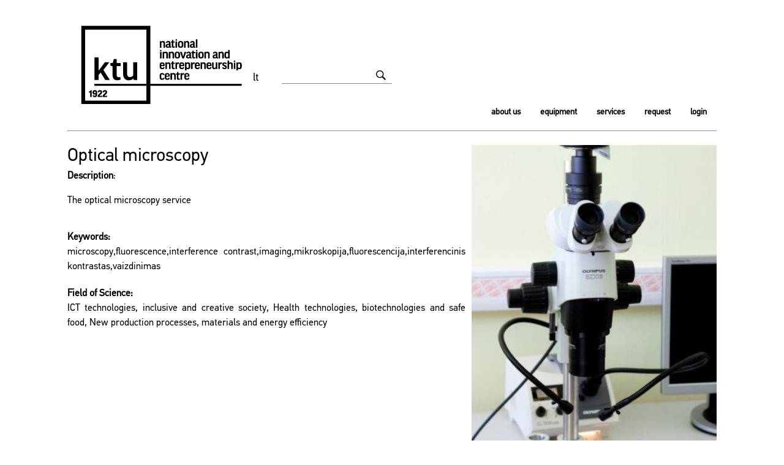

--- FILE ---
content_type: text/html; charset=UTF-8
request_url: https://apcis.ktu.edu/en/site/katalogas?cat_id=115&more=7820&type=2
body_size: 25869
content:
<!DOCTYPE html>
<html xmlns="http://www.w3.org/1999/xhtml" xml:lang="en" lang="en">
<!--     PUBLIC "-//W3C//DTD XHTML 1.0 Transitional//EN" "http://www.w3.org/TR/xhtml1/DTD/xhtml1-transitional.dtd"-->
<head>
     <!-- Google Tag Manager -->
<script>(function(w,d,s,l,i){w[l]=w[l]||[];w[l].push({'gtm.start':
new Date().getTime(),event:'gtm.js'});var f=d.getElementsByTagName(s)[0],
j=d.createElement(s),dl=l!='dataLayer'?'&l='+l:'';j.async=true;j.src=
'https://www.googletagmanager.com/gtm.js?id='+i+dl;f.parentNode.insertBefore(j,f);
})(window,document,'script','dataLayer','GTM-N66XNFC');</script>
<!-- End Google Tag Manager -->
	<meta http-equiv="Content-Type" content="text/html; charset=utf-8" />
	<meta name="language" content="en" />
        <meta http-equiv="Pragma" content="no-cache" />
        <link rel="stylesheet" type="text/css" href="/css/fonts/KTU_font/fonts.css" />
	<link rel="stylesheet" type="text/css" href="/css/main.css" />
	<link rel="stylesheet" type="text/css" href="/css/style.css" />
	<link rel="stylesheet" type="text/css" href="/css/form.css" />
        <script src='https://www.google.com/recaptcha/api.js'></script>
	<!--<link rel="icon" href="favicon.ico" type="image/x-icon" />-->
	<!--<link rel="shortcut icon" href="favicon.ico" type="image/x-icon" />-->
    
	<meta name="keywords" content="microscopy,fluorescence,interference contrast,imaging,mikroskopija,fluorescencija,interferencinis kontrastas,vaizdinimas" />
<meta name="description" content="Optical microscopy" />
<meta name="DC.title" content="Optical microscopy" />
<meta name="copyright" content="Medžiagų mokslo institutas" />
<meta name="title" content="Optical microscopy" />
<link rel="stylesheet" type="text/css" href="/assets/widgets/Katalogas/katalogas.css" />
<link rel="stylesheet" type="text/css" href="/assets/widgets/Krepselis/krepselis.css" />
<link rel="stylesheet" type="text/css" href="/css/search.css" />
<link rel="stylesheet" type="text/css" href="/assets/widgets/VMenu/vmenu.css" />
<link rel="stylesheet" type="text/css" href="/css/popups.css" />
<link rel="stylesheet" type="text/css" href="/css/forms.css" />
<link rel="stylesheet" type="text/css" href="/css/pagalba.css" />
<link rel="stylesheet" type="text/css" href="/assets/3469bf5e/jui/css/base/jquery-ui.css" />
<link rel="stylesheet" type="text/css" href="/css/kalba_select.css" />
<script type="text/javascript" src="/assets/3469bf5e/jquery.min.js"></script>
<script type="text/javascript" src="/assets/3469bf5e/jquery.yiiactiveform.js"></script>
<script type="text/javascript" src="/assets/3469bf5e/jui/js/jquery-ui.min.js"></script>
<script type="text/javascript" src="/assets/widgets/Krepselis/krepselis.js"></script>
<script type="text/javascript" src="https://cdnjs.cloudflare.com/ajax/libs/underscore.js/1.13.6/underscore-min.js"></script>
<script type="text/javascript" src="/js/screen.js"></script>
<script type="text/javascript" src="/js/forms.js"></script>
<script type="text/javascript" src="/js/general.js"></script>
<script type="text/javascript" src="/js/popups.js"></script>
<script type="text/javascript" src="/js/response.js"></script>
<title>APCIS - Katalogas Site</title>
</head>



<body>
<!-- Google Tag Manager (noscript) -->
<noscript><iframe src="https://www.googletagmanager.com/ns.html?id=GTM-N66XNFC"
height="0" width="0" style="display:none;visibility:hidden"></iframe></noscript>
<!-- End Google Tag Manager (noscript) -->
	<div id="page">
		<div id="popups-wrapper"></div>
		<div id="page-wrapper">
			<div id="header">
                                <a href="/"><div id="logo_en"></div></a>
                
<div id="kalba-wrapper">
<!--    <select id="select_kalba">
    //	</select>-->
    
    <a style=" text-decoration: none; font-size: 18px; padding: 3px; color: black;" href="/lt/site/index" >lt</a><input id="select_kalba" type="hidden" value="en"/>    
</div>

<script>
    $(function(){
      $('#select_kalba').bind('change', function () {
          var lang = $(this).val();
          if (lang) { 
              window.location = '/' + lang + '/' + 'site' + '/' + 'index';
          }
          return false;
      });
    });
</script>

<script>
  (function(i,s,o,g,r,a,m){i['GoogleAnalyticsObject']=r;i[r]=i[r]||function(){
  (i[r].q=i[r].q||[]).push(arguments)},i[r].l=1*new Date();a=s.createElement(o),
  m=s.getElementsByTagName(o)[0];a.async=1;a.src=g;m.parentNode.insertBefore(a,m)
  })(window,document,'script','//www.google-analytics.com/analytics.js','ga');

  ga('create', 'UA-63714610-1', 'auto');
  ga('send', 'pageview');

</script>                                
			</div>
                                        
			<div id="menu-top">
				<ul id="yw0">
<li><a href="https://niec.ktu.edu/">About us</a></li>
<li class="active"><a href="/en/site/katalogas">Equipment</a></li>
<li class="active"><a href="/en/site/katalogas?type=2">Services</a></li>
<li><a href="/en/site/request">Request</a></li>
<li><a href="https://apcis.ktu.edu/ssologin">Login</a></li>
</ul>			</div>
			<div class="clear"></div>
			<!--<div class="gray-line-16px"></div>-->
			
			<div class="content-wrapper">
                            <div id="fade"></div>
                            <div id="ajaxSpinnerContainer">
                                <img src="/help/ajax-loader.gif" id="ajaxSpinnerImage" title="working..." />
                            </div>  
				
<div id="content">
	
<div class="search-wrapper" style="margin: auto">
	<div class="search-input-wrapper">
            <img class="search-button" src="/images/search-button.png" aria-hidden="true">
		<input class="search-input" id="smart_search"  type="text" name="keys" value="" onkeyup="if (event.keyCode == 13) { $('.search-button').click(); return false;  }"/>
                <!--<div class="search-button">Search</div>-->

			

<!--        <h3 style="color: red">2016 Spalio 2 d. nuo 12 val. iki 18 val.
            Vyks APCIS serverio atnaujinimo darbai, kurių metu galimi iki 3 val.
            paslaugų teikimo sutrikimai. Atsiprašome už nepatogumus.
        </h3>-->
	</div>
</div>
<hr>

<script>
	$(document).ready(function() {
		$('.search-button').click(function() {
			window.location = '/en/site/search' + '?keys='+encodeURIComponent($('.search-input').val()); 
		});
                $("#smart_search").autocomplete({source: arrayOfOptions});
	});
</script>

<div id="prk-wrap">
	<div id="prk-kat">
		<div class="vmenu-wrapper"  style="width:100px;background-color:#f3f2ee;color:white;" >
    <div class="vmenu-inner-wrapper">
    
<div class="vmenu-item">
	<a href="/en/site/katalogas?cat_id=129&type=2">	<div class="vmenu-icon">
		<img src="/images/category/liquid.png" style="padding:10px;" height="80px" width="80px" />
	</div>
	</a></div>
<div class="vmenu-item">
	<a href="/en/site/katalogas?cat_id=132&type=2">	<div class="vmenu-icon">
		<img src="/images/category/energy.png" style="padding:10px;" height="80px" width="80px" />
	</div>
	</a></div>
<div class="vmenu-item">
	<a href="/en/site/katalogas?cat_id=115&type=2">	<div class="vmenu-icon">
		<img src="/images/category/diagnostics.png" style="padding:10px;" height="80px" width="80px" />
	</div>
	</a></div>        
    </div>    
</div>
	</div>
	
	<div>	
				<div id="prk-content-readmore">
			


<div class="prk-item-wrapper">
	<div class="prk-item-foto-wrapper">
		<div class="prk-foto-container" count="0" current="0">
					<img src="/images/nuotraukos/paslaugos/Pasl_7820.jpg" class="prk-item-foto-more" indx="0" style="display: block;">
					</div>
		</div>

        <div class="prk-item-title">Optical microscopy</div>

			<div class="prk-item-description"> <b>Description</b>:<br> <p>The optical microscopy service</div>
		
			<p class="prk-item-description"><b>Keywords: </b><br>microscopy,fluorescence,interference contrast,imaging,mikroskopija,fluorescencija,interferencinis kontrastas,vaizdinimas</p>
		
	
			<div class="prk-item-description"> <b>Field of Science: </b><br>ICT technologies, inclusive and creative society, Health technologies, biotechnologies and safe food, New production processes, materials and energy efficiency</div>
		
		<div class="clear"</div>
	<div class="prk-sep"></div>
       	        	<div class="prk-iranga-item">
	<div class="prk-iranga-item-title">Optical & fluorescence microscopes - OPTIKA B-600 MET & OPTIKA B-353FL</div>
	<div class="prk-iranga-item-actions">
		
		<a href="/en/site/katalogas?cat_id=115&more=6724" >
					
			<div class="prk-item-action prk-iranga-action-fix">Read more</div>
		</a>
				
	</div>
</div><div class="prk-iranga-item">
	<div class="prk-iranga-item-title">Optical microscope - Nikon Eclipse LV150N</div>
	<div class="prk-iranga-item-actions">
		
		<a href="/en/site/katalogas?cat_id=115&more=9616" >
					
			<div class="prk-item-action prk-iranga-action-fix">Read more</div>
		</a>
				
	</div>
</div>	<div class="prk-sep"></div>
	<div class="wide form">
<form id="public-request-form" action="/en/site/request" method="post">	<div class="form-block-title">Request form</div>
    <div id="public-request-form_es_" class="errorSummary" style="display:none"><p>Please fix the following input errors:</p>
<ul><li>dummy</li></ul></div>	
	<div class="caf-item">
    <div class="caf-item-title"><label for="PublicRequestForm_sFname" class="required">Name <span class="required">*</span></label></div>
    <div class="caf-item-field"><input style="width:250px" name="PublicRequestForm[sFname]" id="PublicRequestForm_sFname" type="text" /></br>
        <div class="errorMessage" id="PublicRequestForm_sFname_em_" style="display:none"></div></div>
    <div class="clear"></div>
</div><div class="caf-item">
    <div class="caf-item-title"><label for="PublicRequestForm_sLname" class="required">Last name <span class="required">*</span></label></div>
    <div class="caf-item-field"><input style="width:250px" name="PublicRequestForm[sLname]" id="PublicRequestForm_sLname" type="text" /></br>
        <div class="errorMessage" id="PublicRequestForm_sLname_em_" style="display:none"></div></div>
    <div class="clear"></div>
</div><div class="caf-item">
    <div class="caf-item-title"><label for="PublicRequestForm_sRepresenting" class="required">Company <span class="required">*</span></label></div>
    <div class="caf-item-field"><input style="width:350px" name="PublicRequestForm[sRepresenting]" id="PublicRequestForm_sRepresenting" type="text" /></br>
        <div class="errorMessage" id="PublicRequestForm_sRepresenting_em_" style="display:none"></div></div>
    <div class="clear"></div>
</div><div class="caf-item">
    <div class="caf-item-title"><label for="PublicRequestForm_sPhone" class="required">Phone <span class="required">*</span></label></div>
    <div class="caf-item-field"><input style="width:200px" type="tel" name="PublicRequestForm[sPhone]" id="PublicRequestForm_sPhone" /></br>
        <div class="errorMessage" id="PublicRequestForm_sPhone_em_" style="display:none"></div></div>
    <div class="clear"></div>
</div><div class="caf-item">
    <div class="caf-item-title"><label for="PublicRequestForm_sEmail" class="required">E-mail <span class="required">*</span></label></div>
    <div class="caf-item-field"><input style="width:200px" type="email" name="PublicRequestForm[sEmail]" id="PublicRequestForm_sEmail" /></br>
        <div class="errorMessage" id="PublicRequestForm_sEmail_em_" style="display:none"></div></div>
    <div class="clear"></div>
</div><div class="caf-item">
    <div class="caf-item-title"><label for="PublicRequestForm_sRequestText" class="required">Request text <span class="required">*</span></label></div>
    <div class="caf-item-field"><textarea style="width:450px" name="PublicRequestForm[sRequestText]" id="PublicRequestForm_sRequestText"></textarea></br>
        <div class="errorMessage" id="PublicRequestForm_sRequestText_em_" style="display:none"></div></div>
    <div class="clear"></div>
</div>		
    <input type="hidden" name="request_url" value="/en/site/katalogas?cat_id=115&more=7820&type=2" />
    <input type="hidden" name="iranga_id" value="7820" />
    <input type="hidden" name="preventionEmpty" value="" />
    <input type="hidden" name="preventionDontChange" value="asd" />
	
    <div class="caf-item" style="padding-left: 310px;">
        <div class="g-recaptcha" data-sitekey="6Lf9TikUAAAAAJb1fxn1xE29P_fUveMgEGl-3qSN"></div>
    </div>
    <div class="caf-item" style="padding-left: 310px;">
        <input style="width:100px; height: 30px; position:relative; top:2px;" type="submit" name="yt0" value="Send" />    </div>
    
</form></div><!-- wide form -->
</div>

<script>
	$(document).ready(function() {
            
//		$('.prk-foto-action').mouseover(function() {
//			$('div', this).css('display', 'block');
//		});
//		$('.prk-foto-action').mouseout(function(){
//			$('div', this).css('display', 'none');
//		});
		$('.prk-foto-action-next').click(function() {
			var parent = $(this).parent();
			var count = parseInt($(parent).attr('count'));
			var current = parseInt($(parent).attr('current'));
			var nextShow = 0; 
			if (current+1 <= count) nextShow = current+1; else nextShow = 0;
			$('img[class="prk-item-foto-more"][indx="'+current+'"]').css('display', 'none');
			$('img[class="prk-item-foto-more"][indx="'+nextShow+'"]').css('display', 'block');
			$(parent).attr('current', nextShow);
		});
		$('.prk-foto-action-prev').click(function() {
			var parent = $(this).parent();
			var count = parseInt($(parent).attr('count'));
			var current = parseInt($(parent).attr('current'));
			var nextShow = 0; 
			if (current-1 >= 0) nextShow = current-1; else nextShow = count;
			$('img[class="prk-item-foto-more"][indx="'+current+'"]').css('display', 'none');
			$('img[class="prk-item-foto-more"][indx="'+nextShow+'"]').css('display', 'block');
			$(parent).attr('current', nextShow);
		});
		
	});
</script>
<script>
    $(document).ready(function() {
            var tipas=2;
//            if(tipas===5){
                $('#prk-kat').hide();
 //           }
            console.log(tipas);
        });
</script>		</div>
			</div>
	<div class="clear"></div>
</div></div><!-- content -->
			</div>
		</div>
    </div>
    
    <script>
    $( "#pagalba-wrapper" ).click(function() {
        popups.open(this, '/en/admin/openpopup', 'help', 'form=edit')
    });
    
    $("#vartotojo-vadovas").click(function(){
        window.open('/help/vartotojo_vadovas.pdf','_blank');
    });
    
    $("#apc-vadovas").click(function(){
        window.open('/help/apc_vadovas.pdf','_blank');
    });
    
    $(document)
          .ajaxStart(function () {
               $("#ajaxSpinnerImage").show();
               $("#fade").show();
          })
          
          .ajaxStop(function () {
               $("#ajaxSpinnerImage").hide();
               $("#fade").hide();
          })
          
        .ajaxError(function () {
                $("#ajaxSpinnerImage").hide();
               $("#fade").hide();
            })
          
        .ajaxComplete(function () {
                $("#ajaxSpinnerImage").hide();
               $("#fade").hide();
            })
         $('a').click(function(){
             $("#ajaxSpinnerImage").show();
             $("#fade").show();
             
             setTimeout(function(){
                $("#ajaxSpinnerImage").hide();
                $("#fade").hide();
             }, 5000);
         })
         
         $('.dbtable-menu-item').click(function (){
             $("#ajaxSpinnerImage").show();
             $("#fade").show();
         })
         
         $('.general-button-item').click(function() {
             $("#ajaxSpinnerImage").show();
             $("#fade").show();
         })
         
                arrayOfOptions=["spectrum","Blower door","fermentation, cultivation","Corrosion resistance","Microscope","Welding, corners","Water permeability","Resistance to freezing","Wet-scrub resistance","Pull off strenth","PC oscilloscope","generator, arbitrary waveform, digital logic signals","biophysiological signals, bioelectrical signals, ECG, EEG, wireless monitoring","oscilloscope, digital channels, spectrum analyzer","biophysiological signals, bioelectrical signals, ECG, EEG, wireless monitoring","extraction","ultrasonic phantom, ultrasound system, ultrasonic transducer","ultrasound, medical devices, echoscopy","dough mixing","broadband, power amplifier","circuit board","pulmonary gas analysis, calorimetry, biomedical investigations","freezing, storage","HPLC-MS","acoustics","Particle size distribution, particle size","extruded products","baking, oven","proofing","dough forming","packaging","Unit dimension 19 x 13 x 15 cm; gel size 7.5 x 8 cm; 2 gels; 8 samples per gel","HPLC","freeze-drying","volatiles, chromatography","spectrophotometer","Proteins analysis","Water activity","sublimation, drying, freeze drying.","Accelerated solvent extraction","Electrostatic discharge simulator ","Beer filling","Microfiltration; Ultrafiltration; Drying; Freeze-drying; Sublimation","Supercritical extraction","Supercritical extraction","O2, CH4, CO2, gas","oxidation-reduction potential, jonizacjos potencialas, elektroninio giminingumo energija","Climatic chamber, Climate Chamber, Environmental Chamber, Temperature Humidity ","ultrasound analysis","sublimation, drying, distillation, vacuum","sublimation","Melting point, boiling point","Leather, shrinkage temperature","Drug release","Spectrophotometry","Fluorescence, phosphorescence","Bioreactor, fermentation, Automatic control","charge mobility","surface, contact angle, surface tension","Dielectrical properties","Biochemical oxygen demand, biodegradability","extraction, soxhlet","microscopy, polarisation, liquid crystals","Dispersion","FTIR spectra","Vibration Test System","Leather, processing, shaker","water activity aw","Environmental simulation","kugelrohr, distillation.","kugelrohr, distillation, sublimation, drying, freeze drying.","Melting point, boiling point","Film casting, spin coating","Biodegradability, aerobic conditions, carbon dioxide","Thermoplastics, melt flow rate","Starch, pasting, viscosity","Color characteristics","Sublimation, drying, turbo molecular pump.","Balances","photochemical reactor, UV","Single crystal, X-ray","Micro balances","water purification","interferometry, surface topography","spin coating, thin film","microwaves, gas addition module","Pressure filtration","Soldering, component placement, PCB","sterilization","flash photolysis","microwaves, gas addition module","pump","filtration","sieve analysis","Powder material homogenizing","adsorbtion","drying","Optical microscope, crystal analysis","UV\/VIS","liquid mixing","f","Sound level, air temperature, air velocity, humidity, CO, CO2","suspension, drying","evaporation","distillation","Thermomechanical analysis","GC-TCD","crystallization","Climatic chamber","Analytical balance","Compression- and bending tests","Aerosol particles.","Electrochemical analysis","UV\/VIS absorption, UV\/VIS transmittance","AAS","Housing, sophisticated laboratory","3D software","Nephelometer,  aerosol particles","Spausdintin\u0117 plok\u0161t\u0117, prototipas","GC-MS","Nitrogen","Flame photometric analysis","Granules, Film","Surface electrical resistance, electrical conductivity","MS","3d printer","Oscilloscope, digital, Real-Time, 100 MHz","f","incubation, microbiological cultures","3d scanner","incubation, microbiological cultures","laminar flow","polarimetry, sucrose","microscopy, binocular","weight, weighing","optical absorbance, transmittance, UV spectrum","refractive index, soluble solids","HPLC-MS","mineralization","sterilization","polarised light, optical film properties","f","GC, FID","UV, UV-Vis, spectrometer, spectroscopy","incubation, microbiological cultures","amplification","magnetron, thin films, coatings","powder, tablets, press, compression","diffused light spectra, dark field","X-ray radiation, teaching","ionising camera, X-ray diagnostics","cyclic tension, friction, elongation","abrasion, pilling","mammography, tomography, examination","f","f","f","electrometer, detectors, brachytherapy\u00a0","Automatic Image Analysis","radioactive pollution, spectrometer-identificator","f","Thermovision, printing quality control","f","Braille dot","f","Proofing","f","f","f","f","hardness measurement","f","f","Insulation agains heat","Temperature, pressure, humidity.","Grout, gypsum","Water vapour permeability","Water penetration, water absorption","Electrical resistance","Exciters, vibrations","Impact resistance","Materials,\n Testing Machine","f","electromiography, muscle activity","f","f","f","Running, Treadmill","UV light, exposure","f","3D Motion capture, Motion analysis","Rowing","f","f","Cardio trainer, bicycle","Mass, weighing","UV-VIS-NIR spektrometer","Spectrum, high frequency, analysis","Optical microscope, manual and automatic modes","thin film and coating deposition","Chemical composition, energy dispersion, element mapping, microanalysis, x-ray energy dispersion spectrometer, chemical element analysis, chemical element distribution, EDS, EDX","Galvanoplastic","AFM, scaning, morphology, topography","Laser, UV, holographic lithography, periodical structures, diffraction gratings, interference lithography, lithography, one dimensional, two dimensional three dimensional","FTIR spectroscopy","Optical microscope, fluorescence microscope","magnetron sputtering","magnetron sputtering","magnetron sputtering","controlled vapor delivery","Microwave, signal, generator, 40 GHz, modulation","Tachometer","measurement of photovoltaic properties","Molecular beam epitaxy,  GaAs.","Osciloscope, 500MHz, frequency range, signal, visualization, FFT","Digital generator, USB interface, 100 MHz, waveform","Multimeter, direct current, direct voltage, alternating current, alternating voltage, temperature, frequency","Spectrum, analysis","Robotics, precise movement, scanner","Rebar, concrete","ion beam etching, surface microfabrication","reactive ion etching, surface microfabrication","diamond like carbon deposition","Concrete, mortar","Thermostate, temperature","Mass, weights, loads, class F","Osciloscope, 600 MHz, wave, signal","Weighing scales, weighing, density, mass","Thermostate, temperature","Microscope, zoom, camera, lens","Heat transition, heat transfer, heat conductivity, thermal radiation, hothouse effect, thermal capacity, temperature amplitude attenuation.","generator, protection","Cement quality, mixing standards: EN 196-1, \nEN 196-3, DIN 1164-5, DIN 1164-7","Applied mechanics","Voltage, controller","Surface roughness measuring tool","hardness, device","structure, microscope","Frequency, impendance, resolution","Frequency, impendance, resolution","Soil Mechanics. soil shear, soil compression,  Oedometer tests.","acoustic pressure, immersion measurements, intensity","The protective layer of concrete; fixtures; Reinforced concrete structures diagnostics.","Bending test beam flexural strength.","Generator, output signal form","ultrasonic measurement, non-destructive testing, imaging","Cutting, mashine, engraving","Grout, rheological characteristics","Cement mortar","CO2, CO","infrared detector","Concrete, drilling","Concrete, drilling","Concrete samples","Concrete samples","Flow velosity, temperature","Table, milling machine, cutting","Pitot tubes","Air velocity","Weighing","Fluxmeter","sound level, monitoring","Pressure, temperature","Network analysis","Embedded systems, temperature, operating modes","Rebar, concrete","Cement mortar","Concrete samples","f","Rebar, concrete","Sensor, odontology","Photometer, luminance meter","Concrete, drilling","Materials Research","Materials Research","Materials Research","Network analysis","Rheological characteristics","signal acquitision, signal processing, modular system","Cement mortar","Rigid materials grinding","calorimetric analysis","The particle size distribution","UV","Ion exchange chromatography","Meat and fish technology","Mechanical durability","Digital oscilloscope","ISDN, PSTN, gateway","Frequency response, drive, MDI AA 570","HPLC","Noise, vibration, measurement","Laser, UV, holographic lithography, periodical structures, diffraction gratings, interference lithography, lithography, one dimensional, two dimensional three dimensional","Osciloscope ","Dot-matrix hologram origination, photoresist","balances, analytical","combustion analysis","Molding, installation","ECG, pulse","Concrete samples","Separation; Homogenisation; Butter churning","Potentiostat-galvanostat, electrochemical impedance spectroscopy","UV\/VIS absorption, UV\/VIS transmittance","Materials Research","Samples, steel","Concrete samples","Mobile robots","Researches","Absorption","Media Gateway, VoIP, H.323","Adhesive layer formation","UV\/VIS absorption, UV\/VIS transmittance, UV\/VIS surface reflectance","Surface tension, interfase surface tension","Exciters, vibrations","microscope, optical magnification","concentration, quantitative analysis","Abrasion resistance","Heating of the sample.","The nitrogen content.","Centrifugation, phase separation","Particle sizing, zeta potential","f","Cleaner, dust","temperature","Concrete samples","Concrete, drilling","Concrete samples","filter","Drying, Wafer, critical point","\u201eWalter bai\u201c (Switzerland) Testing machines.","Concrete samples","heating, annealing of films in vacuum","Raman scattering, spectrometer, thin films, materials","Noise, vibration, measurement","Capacitance, inductivity, resistance, frequency, LRC","Thermal insulation, mechanical properties","Impact noise","Acoustic analyzer, sound insulation","Acoustic system, sound insulation","Probe, silicon, germanium","Fuel , biofuel, determination of ash content","Measurements, gauges, noise","Calorimetric rig","investigations of electrical properties of dielectric films, testing of fuel cells","Shock , tests","Generator","Generator","Biogas, flow","Generator, radio frequency","Electrical safety, medical devices, analyzer","medical devices, non invasive blood pressure, analyzer","resistance, temperature chamber, metal, semiconductor","DC, current, drive, quadrant","DSP","climatic chamber","Power meter, microwaves","ultrasonic measurement, non-destructive testing, imaging","Electric power quality ","Asynchronous, motor ","VSWR measurement","Embedded computing","Overvoltages","ultrasonic measurement, non-destructive testing, phased array, imaging","Frequency response, asynchronous, drive","ECG, pulse","Field meter, radio waves","Gripper ","Media Gateway, VoIP, H.323","E1, G.703, G.704, ITU-T G.821\/826, BER, ES, SES, PDH, SDH, Mobile networks","ultrasound, scanner, imaging","Video camera, Omni directional vision","Soldering station, desoldering station, preheting plate","Room automation, control","electrical motors ","Osciloscope","SDH, Ethernet, E1","Drive, speed, control","Pneumatic valve, AS-i, PROFIBUS","Processor,  QUANTUM","Servo actuator, MD1AE965MR, motor","AC, current, drive, MD1AA750A6","Mixed Signal Oscilloscope","spectrum","Frequency response, asynchronous, drive","manipulator, gripper","Asynchronous, valve, motor, three-phase, encoder, frequency, the controller","MCU IDE","Satellite, signal reception, radio equipment","Oscilloscope, signal analysis.","Arbitrary waveform generator ","Arbitrary waveform generator","A\/V content distribution","Creation of A\/V content","Cable and antena analysis","Syringe infusion pump, docking station","osciloscope, signals","DSP, embedded system","SDH, Ethernet, E1","DSP, embedded system","SDH, Ethernet, E1","spectrum, 3 GHz","DSP, embedded system","\"Optics, semiconductors, radioactivity (gama radiation), photoelectric effect and atomic physics","Mechanics, electrodynamics, electromagnetism, and molecular physics. Optics, semiconductors, radioactivity (gama radiation), photoelectric effect and atomic physics","Waveguide line, relative permittivity, electromagnetic waves.","Mechanics, electrodynamics, electromagnetism, and molecular physics","Optics, semiconductors, radioactivity (gama radiation), photoelectric effect and atomic physics.","Mechanics, electrodynamics, electromagnetism, and molecular physics. Optics, semiconductors, radioactivity (\uf067 radiation), photoelectric effect and atomic physics.","The physical basis and technology of vacuum, vacuum pumps, measurement of vacuum, phenomena in low pressure gases, sensor, sensor of the physical value, the sensor characteristics, physical principle","Equation of state for ideal gases, 1st law of ther modynamics, universal gas constant, degree of freedom,  mole volumes, isobars, isotherms, isochors and adiabatic changes of state","f","Physics demonstration, test model of physics, physics demonstration model, physics experiments, demo cabinet.","Oscilloscope","f","3D printing, ptototyping","f","Signal, Spectrum, Analyzer","f","Simultaneous thermal analysis, evaporated gas analysis","Diluter","Meat and fish technology","fluid hydrodynamics","cooling","Beer making technology","titration,measurement of   ions concetration","dynamic mechanical thermal analysis, dielctric spectroscopy, UV curing","X-ray analysis","Reactive extrusion","Thermogravimetry","Chromatography","Meat and fish technology","Pressure, temperature","Zeta potential, electroacustic method","Gelchromatography, molecular weight","Microvawe synthesis","hardness measurement","f","Slip coefficient of friction","f","Petroleum products, vapour pressure, Reid analysis","Liquid fuel, flash point, analysis","f","f","f","Solid fuel","f","Combustion process, combustion products, analysis of combustion","f","Dynamometer Dinamometras, tempima, gni\u016b\u017edymas, jungo modulis, mechanika","Smoke analysis, emission","IGU gas concentration, IGU gas flow speed determination","Colourfastness","f","quality control inspection of glass and plastics components","robot arm","bearing test, strain modula, bedding modula","Fluorescence, phosphorescence, lifetime, quantum yield","Aerosol particles, dispersion composition.","Robotics, precise movement, scanner","medical echography, open system, ultrasound","Osciloscope, 13 GHz, wave, signal","Temperature, thermometer, temperature sensor, measurement of the temperature","I-V measurements","Frequency, signal, channel, MHz","autoclave","Automotive, electronic system, components, diagnostics ","Differential scanning calorimetry","Microwave Analyzer","Textural properties","high frequency signals,  time domain reflectometry, PC oscilloscope","Laboratory fermenters, microbiological culture, fermentation","Mixed Signal Oscilloscope DLM2054","physiological signals, simulator, medical devices, testing","thermal imaging, camera","f","Connectors, adapters, cables","products, model systems, storage conditions, temperature, humidi","Optic, magnetic, capacitive,  inductive, ultrasonic sensors","absoption, transmmitance, CIELAB color spase","color characteristics, CIELAB, food matrices","Mobile robots","f","preparative chromatography","GC-FID","Polytec, MSA-500, 'dopler vibrometer'","f","biophysiological signals, bioelectrical signals, ECG, bioimpedance, EEG, respiratory gas analysis, non invasive blood pressure, wireless monitoring","spectrophotometry, medical images","Lowest temperature -22 oC.","potentiostat, CV, cyclic voltammetry","centrifuge","Heat transfer","IR, FT-IR, MID-IR, FAR-IR, RAMAN, Spectral date base, variable temperature IR","Thermostatation","measurement equipment, osciloscope, generator","ultrasonic pulser, ultrasonic receiver, ultrasonic visualisation","fluorescence, quantum yield, fluorescence lifetime","medical echography, ultrasound, ultrasound trasducer","Differential scanning calorimetry","solution, extraction","FT-IR spectrometer","micro reactor, micro extractor, flow chemistry","kugelrohr, distillation, sublimation, drying, freeze drying.","Meat and fish technology","Stirred and non-stirred autoclaves","The compressive and flexural strength","Milk pasterization, Sterilization; UHT","XRF","Sublimation, drying, turbo molecular pump.","spectrum analysis","Oscilloscope","HPLC, fluorescence, amino acids","3D scanning, computer geometric model, surfasic model, solid model","Mobile, robot, grab","metalogrphic analysis","Vibration, measurement, noise, analyze","annealing, doping, oxidation","f","f","autonomous mobile robot","microhardness and Young modulus testing","Micro-relief","vacuum evaporation","Elasticity, deformations","Materials Research","Materials Research","Materials Research","CO2","Concrete samples","Concrete samples","Elasticity, deformations","Materials Research","Materials Research","Concrete samples","Concrete samples","Humidity, temperature","Flow velosity, temperature","balance","high cycle fatigue testing, tensile test, torsion test","LCMS-MS, liquid chromatography, mass spectroscopy, identification, analytical methods","biomedical signals, programable amplifier, biomedical sensor","sensor","Climate Chamber, Durability","3D, reinforcement, concrete","f","NMR, nuclear spectroscopy, nuclear magnetic resonance, indentification, chemistry","UPLC-MS, chromatography, mass spectrometry, separation, identification","HRMS, mass spectroscopy, identification, analytical methods, formula generation","Concrete samples","Gas chromatography, capilary column, EI MS detector","Impact testing, penetration ","robot, mobile, autonomous","UV-Vis","Chromatography","Molecular sieve chromatograhy, MSC, gel permeation chromatography, GPC, molecular mass","Thermogravimetry","Molecular weight, chromatography, purity","Thermal evaporation, organic semiconductor, OLED, organic electronics","FTIR, HATR","Ultrasound, generator","DC, motor","Flexible, manufacturing","Table, clamping, fixation.","Cutting, machine, polystyrene foam","f","Gas chromatography, capilary column, flame ionisation detector, ion plasma detector","cyclic tension, , elongation","Biomechanics, Motion capture, Videocamera, Marker","Vibration, balancing, analysis","f","f","Water vapour absorption","Nuclear magnetic resonance NMR, COSY, DEPT, HMBC, HSQC, NOE","Measurements gauges, vibration, noise,","f","hardness, device","vibration, noise","Engineering surveying, geodesy, total station.","Smoke analysis, emission","ECG, pulse","Curd cheese; Fermented cheese, Melted cheese; Cheese ripening","Routing, cutting","Friction coefficient; peel","hardness measurement","f","Surface smoothness","Rebar, concrete","Document security","Dynamic stiffness","Infrared camera","products, model systems, storage conditions, temperature, humidity","spectrum, 3 GHz","Durability testing","Mechanical strenth,","Abrasion resistance","Pressure, temperature","Concrete samples","infrared detector","low air velocity","wring","Cutting, wood","Materials Research","ultrasonic measurement, non-destructive testing, phased array, imaging","ultrasonic microscope, high frequency, imaging, non-destructive testing, material characterization","Eddy current \/ ultrasonic measurement, non-destructive testing, phased array, imaging","UV-VIS spectrometer","Surface roughness measurements","Langmuir-Blodgett trough, thin layers","laser ellipsometer, thin films, refractive index","Aerosol nanoparticles","Quantitative and qualitative surface analysis,  X-Ray photoelectron spectroscopy (XPS), Auger electron spectroscopy (AES)","Biomechanics, amplifier, sensor, EMG, goniometer, accelerometer, inclinometer, dynamometer","products, model systems, texture, texture profile","nucleic acid, extraction","weighing, readability 0.0001g","Ventilation, infrared, image.","products, model systems, texture, texture profile","ELISA reader and shaking","heating, drying","Traffic counting","hardness, device","f","EMI diagnostic measurements","Milling center","ultrasonic measurement, non-destructive testing, imaging, phased array","Femtosecond laser, ultra fast laser, laser microfabrication, micromachining, ablation, laser drilling, laser marking, laser engraving, galvoscanner, second harmonic, third harmonic, direct ablation with interference field, holographic lithography, 515, 315, 1030, kinetic spectroscopy, pump-probe spectroscopy, differential absorption spectrometer, differential absorption, ultra fast spectroscopy","HPLC, LCD, DMD, fat extraction, Kjeldal method","Electric power quality ","Thermovision camera","Radiometer","DSC-TG","Dilatometry","Flash chromatography, purification, organic materials, preparative scale","X-ray analysis","optical microscope","extraction","Infrared absorbtion spectra, photopolymerisation, thermal polymerisation, photostability","Freez-drying","polydimethylsiloxane (PDMS), mixing, dispenser","diferential scanning calorimetry","Photoelektron spectroscopy, ionisation potential, work funktion, photoefect","f","Measurements, amplifier, displacement, force, pressure, acceleration","Spectrophotometer, light absorption, wavelength.","Total carbon TC, total organic carbon TOC","Carbon monoxide, carbon dioxide, nitrogen dioxide, ozone, VOCs and PM.","GC\u00d7GC-TOFMS, gas chromatography, mass spectrometry, volatile compounds, separation  identification","UV-VIS spectrometer, optical properties","3D printer, printing, prototyping","Vision research, slow motion, camera","Signal Generator ","Physical activity, monitoring","Level, flow ","Aerosol particles, dispersion composition.","detectors, brachytherapy\u00a0","Raman, spectroscopy","Laser marking, laser fabrication, microfabrication, ablation, laser cutting, laser engraving, galvo-scanner, fiber laser","Induction heater, metal, melting","Hardness tester, Wolff-Wilborn test","Digital PCR, Quantification of microorganisms, DNA","Polymers, electrohydrodynamic processing, nano structures, micro structures.","Salt spray, corrosion, test, fog ","Four-point probe measurement system, sheet resistance, electrical conductivity","Centrifugation, centrifuge, phase separation","Vacuum, drying, oven, heating, thermal treatment, storing","laser power measurement, laser energy measurement","Polytec, PSV-500-3D, vibrometer","UPLC-MS, chromatography, mass spectrometry, separation, identification, quantitative analysis","Rotary evaporator, solvent evaporation, recovery","Infrared, thermometer","Spectroscopic ellipsometer, optical constants, refractive index, absorption coefficient, extinction, dispersion, dispersion curve, thickness determination, ellispometer ","Gloss meter, reflectance","nanofabrication, thin film, spin coating, lithography","spin-coater, hotplate, UV lamp, thin layers, spin coating, layer formation, UV hardening, UV cross linking, drying","imaging, microscopy, scanning electron microscopy (SEM), X-ray energy dispersion spectroscopy (EDX, EDS), nanofabrication, lithography, exposure, e-beam lithography (EBL)","imaging, microscopy","nanofabrication, lithography, photolithography, exposure, nanoimprint lithography (NIL)","drop","laser beam, camera, imaging","mixing, PDMS","nanoparticles","Raman spectroscopy, materials research, identification","Slot die coating","Measurement of gas sensors, photo sensors","Hardness tester, sclerometer","Microscope, magnification, visualization, scanning electron microscope, SEM, electron microscope, secondary electrons, back scattered electrons, environmental SEM, ESEM, field emission gun, FEG","nanofabrication, thin film, vacuum deposition, magnetron sputtering","inductively coupled plasma (ICP), reactive ion etching (RIE), nanofabrication","nanofabrication, thin film, vacuum deposition, resistive evaporation","X-ray diffraction, structure, thin layers, analysis of chemical compounds","imaging, atomic force microscopy (AFM), topography, morphology, microscopy","3D printing, prototyping","Paper printing, posters","Non-contact measurements, electromagnetic radiation, non-destructive testing","Action ultrasound, cavitation, ultrasonication, process intensification","Thermography, thermal imaging, non-destructive testing","non-contact testing, non-destructive testing, ultrasonic measurements, thickness measurements","Ultrasonic non-destructive testing, phased arrays, focusing","3D printing, prototyping","non-contact testing, non-destructive testing, ultrasonic measurements, thickness measurements","ultrasound microscopy, non-destructive testing, biomicroscopy, photoacoustics","non-destructive testing, composite testing, internal defect detection","Non-destructive testing, X-ray fluorescence analyser, material composition analysis ","Sewing, embroidery, textile","Computed tomography, X-ray; 3D imaging; non-destructive testing; material characterization; dimensional measurements","Non-contact laser ultrasonic wave reception, laser vibrometer, interferometry, ultrasonic measurements","Ultrasonic non-destructive testing, guided waves, pipelines, focusing","Non-contact laser ultrasonic wave reception, laser vebrometer, interferometry, ultrasonic measurements\n","Microbiota, digestion, colon, SHIME","thermography, drone, non-destructive testing","Cavitation, exposure ultrasound, acoustic intensity measurement","Thermal imaging, thermography, non-destructive testing, non-contact testing","Videoscope, internal cavities, visual inspection","Non-destructive testing, laser excitation, non-contact ultrasonic wave excitation","Non-contact laser ultrasonic wave reception, laser vibrometer, interferometry, ultrasonic measurements","X-Ray photoelectron spectroscopy, ion scatering spectroscopy,  electron spectroscopy, reflection electron energy loss spectroscopy, Angle Resolved XPS (ARXPS)","Liquid chromatography, mass spectrometry, elemental analysis","Thermal evaporation, inert environment, organic electronics, thin film wet-coating","Electroluminescence (EL), Photoluminescence Quantum Yield (PLQY), and implied Open-Circuit Voltage (iVOC \/ Quasi-Fermi Level Splitting \u2013 QFLS","Sequencing of DNA, Ion Torrent, library preparation, 16S RNA","null","null","null","null","null","null","null","null","optoelektronika,pa\u017eangiosios med\u017eiagos","pa\u017eangiosios med\u017eiagos","fotonika,optin\u0117s technologijos,optoelektronika","null","Mobile networking","microsystems, dynamics","Shadow economy, the level of shadow economy","Enzyme activity, determination, spectrophotometric method","FTIR spectra","molecular orbital energy","environmental management accounting","IPPC, pollution permits, BAT","financing, environmental innovations","waste, waste prevention, sorting, proper use","biodegradable waste, waste management, feasibility study","trainings, chemicals, classification","social responsibility, social responsibility reports, sustainability reports","sustainability, audits","SRF, RDF, sewage sludge, feasibility study","Microbiological analysis of food products, best-before date","environmental impact assessment, EIA, energy installations","identyti of spatial structure","documents of territorial planning","Heat transfer modelling, thermal bridges","Thermal conductivity","Durability","Physical-mechanical properties","heat transfer analysis, energy certification of buildings","Glass, Glass units","chemicals, chemicals management, substitution, ","water resources, effluents","environmental impact assessment, EIA","Durability","Fish and their products, quality, technological parameters","Game development","image processing methods, biomedical images, biomedical imaging","biomedical electronics, biomedical sensors, biomedical devices, technical feasibility study","biomedical electronics, biomedical sensors, biomedical devices, technical feasibility study","ultrasonic transducer, pulse response duration","ultrasonic transducer, ultrasonic beam focal length, ultrasonic beam width, acoustic pressure","ultrasonic transducer, acoustic pressure","electrical safety, medical device, inspection of technical condition","noninvasive blood pressure, medical device, inspection of technical condition","Corrosion resistance","Quality of fish products, technological process","New fishery products","Replacement of animal origin, fish products","microbiological analysis, model food systems","Antimicrobial properties","Aerobic bacteria, food products","Anaerobic bacteria, food products","Minimal inhibition concentration, agar difusion method","Physical, chemical and instrumental methods","Instrumental methods (texture, viscosity and stability )","Technological investigations of  making of beer and similar beverages","Technological investigations of mashing and wort production for making beer and similar beverages","Development of new fermented beverages","Meat, Quality","Meat, quality, fillers, technological characteristics","Meat, technology, quality, energy value","Meat substitutes and fillers","Catering products, nutrition value, chemical composition","food texture","cereal, quality evaluation","empathic food products, empathic computing technologies, user intentions and emotions ","rapid non-invasive methods, porous food systems, food quality evaluation","Air pollution, pollutant measurements","protein analysis, electrophoresis","Enzyme compositions, plant products, improvement of quality, increasing the efficiency","Food products, Dairy products","Dairy technological operations","Baked goods, beverages, dietary fiber, oligosaccharides, technologies ","Food products, physico-chemical and sensory properties, consumer emotions, development of methologies","Polymer composites","Biopolymers, chemical, physical and mechanical modification","polymerisation, curing , kinetics, photoinitiators","dynamic mechanical thermal analysis, rheology "," glass, gypsum, silicate and ceramic materials."," additives, silicate materials, modified binders, glass, industrial sorbent.","Energy, fuel combustion, pollution, particle size distribution","Air filters, filtration materials","Kinetic and equilibrium parameters, emissions, equipment, engineering calculations","Pasteurization, UHT","Ultrafiltration","Spray-dryer","Homogenizer","Fermented products production vessel","Acoustic method; porous food systems, analysis","Food products, sensory analysis, acceptability testing, FaceReader programme","Fertilizer, composition, strength of granules, fraction","Corrosion, activity of water","Proteins, quantitative analysis, ion-exchange chromatography","Thermogravimetry, FTIR","Thermoplastics, melt flow rate","dynamic mechanical thermal analysis, dielctric spectroscopy, UV curing","Flash chromatography, purification, organic materials, preparative scale","wetting angle, surface energy","XRD","XRF","particle size distribution ","XRD","XRF","Corporate social reporting, disclosure of social information, quality of information","Market research, expert evaluation methodology","Cascade model; rapid business growth","Customers satisfaction, customers loyalty","Business model","Software development","Signal processing","3D Motion capture, Motion analysis","Sensors, interactive system","lasers, riflemen training, training systems","mortars, training systems","rockets, rocketry, nano and pico sattelites","rockets, rocketry, missiles","combat equipment, armaments, mechanical dynamics","Cloud computing; Security; Service measurement; Quality of service","Electronic systems, simulation, research","IT infrastructure, Network Forensics","Cloud Computing","Geo location","Ad hoc networking","Ad hoc networking","Information systems, MDD, MDA, SOA","3D graphics","Business process modelling","CASE, information systems","Business process modelling","Information systems, databases, business process","Information systems","Semantic Web, ontology, information systems","Software testing","Quality assurance, software, hardware","Software development","Software testing","Software development","Software testing","Software architectures","Feasability studies, software ","Cloud computing","3D printing","2D graphics","2D animation","Optimisation, resource management","E-learning","E-learning","Distance learning","Speech recognition","Multi-modal interface","3D printing ","Integrated system, quality assurance","trans fatty acid , saturateed fatty acids","Food products, shelf life","Smart environments, internet of things","Software quality assurance, testing, quality processes","tool vibrations, excitation of work piece","Stereoscopic virtual tours","Optimisation and management solutions, Audiovisual production broadcast systems.","Multimedia design, workflow processes.","Multimedia production","Programming, C  ","Programming, Java, C, C  ","E-publishing","Mobile app development, Android, Windows Phone, teaching","Programming, Pascal","Optimization, teaching","quality attributes, sensory methods, instrumental methods","Food aditives","Meat products, collagen, starch","Regulation (EU) No1169\/2011, food ingredients, labeling","raw material, food products, quality parameters","raw materials, food products, methods of the analysis, procedures, defects,","raw material, food products, quality, sensory methods, instrumental methods","biological active compounds, agriculture, food industry, quality attributes, sensory methods, instrumental methods","descriptive analysis, sensory properties,odor, taste, texture, appearance, aftertaste,  difference, similarity","electromiography, muscle activity ","Antimicrobial residues in milk, methods, development, comparison ","Texture profile analysis (TPA) , hardness, adhesiveness, cohesivenes, guminess, ","digital x-ray diagnostics, parameter analysis","Raman scattering, spectrometer, thin films materials","Food products, non alkoholic beverages, among them ecologic and exlusive quality, technologies, investigations, development","sensory properties, difference, similarity","Total count","Measurement, vibration, acceleration, velocity, displacement, accoustical noise, resonance ","Measurement, ISO 10816, vibration-based diagnostics","Mechatronic systems, R&D, survey, comprehensyve analysis, consutation","Adaptive systems, smart materials, self-diagnostic and self-repairing mechanisms and components","Ultrasonic motors, Multi-degree-of-freedom actuators, High resolution, piezoelectric transducers","Dynamic quality, adaptive damping, mechanical oscillations","Mechatronic systems, Quality parameters, Quality measuring and testing","Processing tools, product development","Uncertainty of data, parameters and results, probabilistic sensitivity analysis","Mechatronic systems, Feasibility study, Workshops","Data mining methods and software, decision making, mining frequent patterns, classification, cluster analysis, outlier detection","Models and software  for data analysis, regression analysis, logistic regression analysis, analysis of variance, factor analysis, time series analysis, quality control","Computational analysis, Simulation of human motion","Biomaterials, Testing Machine","Mechanical systems, CAD, redesign, reverse engineering","Technical analyses, feasibility studies, technical proposals","Machining, process analysis, cutting efficiency","Hard-to-cut materials, machining methods, cutting tools","Manufacturing processes, effectiveness improvement","Product quality improvement, technological tools","Radial pulse analysis, vibrational methods","Microsystems, microsensors, microactuators","Wood, wood based materials, Scientific research, applied research, technology development","Wood, wood based materials, Scientific research, applied research, technology development","Innovations, product development, CAD","consumable, garment, footwear, haberdashery, quality, technology","Multiphysics simulations, coupled-field engineering problems, finite element analysis, mechatronic devices","Construction, technological parametres","Food packaging materials, packaging processes","Vibration energy harvesters, micro-power generators, piezoelectric transducers, modeling, optimization, characterization","Multilayered packages, nanomaterials","tool vibrations, excitation of work piece","brittle-ductile transition","vibroisolation, mode excitation","open, closed control systems","biogas, waste energy parameter","Flow dynamic, volatile compounds emissions,mechanical reliability","combustion process, calorific value","compressor, simulation"," emissions, combustion process","Printing plate, qualitative evaluation","Packaging design, technologies, packaging easte, modelling, testing","Life cycle assesment, packaging, environment, modelling ","quality control","treatment process time, regimes","revers engineering, redesign","movements, accelerations","wave methods","Vibration energy harvesters, micro-power generators, piezoelectric transducers, modeling, optimization, characterization","Modeling, simulation, modal testing, dynamics, electromechanical characterization, MEMS, NEMS, sensors, actuators, smart materials","Multiphysics simulations, coupled-field engineering problems, finite element analysis, mechatronic devices","vibrational cutting, simulation","strenght, reliability","modeling, design","pojects, insights","Modelling, cutting","periodical microstructure, difraction efficiency","\u00a0Metallographic analysis","high-frequency vibrations, technological process","Modelling, cutting ","hologram, generation","Technological processes, planning, computerisation","\u00a0Innovative technologies, cots forecast ","Coating processes, manufacturing resources, planning,  computerisation","Manufacturing resources, planning, computerisation","Design, district heating substation","\u00a0Reliability, tribology ","New products ,rapid prototyping, rapid manufacturing ","Personal protective equipment, foot and leg protectors, footwear, footwear, materials","Manufacturing engineering, technological processes,   manufacturing resources, planning, computerisation","Technological systems, technical expertise","Adhesion, polymer blends, laminates, smart coatings, superhydrophobicity, antimicrobial activity, nanocomposites, polymer recycling.","product design, market research, analysis","product design, concept, research, development ","interior design, research, development","graphic design, research, develompent","product design, service market research, development","Milling, ShopMill programing","Strength, durability","Vibration and acoustic processes","Monitoring , diagnostic","Vibration, machinery, equipment","Vibration, impact, declaration","Vibration, random, effects","Map, noise","Displacement, force, pressure","Printing-packaging materials, researches of characteristics","Anthropometry, muscles activity,  motion capture and analysis","SolidWorks CAM","Water penetration, absorption, desorption, cardboard, nonwovens, leather","Permeability, absorption, leather, plastics, film","Abrasion resistance, appliance for testing the colourfastness to the wiping  ","Mechanical properties, ather, textile, rubber, plastics ","Footwear, toecops, inserts ","Adhesion interacrion, adhesives, polymers, adhesive strength","Slip coefficient of friction ","Electrical resistance","Nonelectric unit, measurement, prototype","Virtual , smart, measurement system","PECVD, silicon nitride","Thin solid films, physical vapor deposition","Monitoring, ultrasonic non-destructive testing, manufacturing, industry, quality control, products","Research, ultrasonic transducers, transducer characteristics","Prototypes, safety, industry, monitoring, ultrasonic measurements","e-services","e-government, e-democracy","Social innovations","Building, technical condition, expertise","Main properties of concrete, self-compacting concrete, fiber reinforced concrete, water impermeable concrete and other types of concrete","ASR reaction","Defect, location","Concrete, research","Media accessibility, European legislation","Zeolithe","Researches, massive constructions, concreteing technologies, recommendations","Researches, monolitic reinforced concrete structures, sliding formworks, recommendations","Quality investigations, construction materials used for building finishing, quality investigation of construction materials","Construction organizational; Construction technological; Construction economical;  Building energy audits; Building energy certification; Multifamily home renovation (modernization) of investment projects","Clay, depression curve, ground water level, cohesive, angle of internal friction","Clay, depression curve, ground water level, cohesive, angle of internal friction","Construction organizational; Cards of construction technology;Estimates; Project","Efficiency of heating and ventilation systems, thermal comfort, air quality","Heating, ventilation, air conditioning, control, new technologies","Sand, gravel, soil, granulometric composition, aggregate.","municipality, public services","Cement, sand, gravel,    V \/ C ratio, concrete block, concrete tile.","Clay, silicate, porous.","Ink, acrylic, vinyl, enamel.","Wood, wood products, glued wood.","Concrete, especially strong concrete, concrete mix.","Design, Analysis, Reinforced concrete structures, Steel structures, Timber structures,  Soil, Foundation","Laboratory test of engineering structures, test on location","structural system, mathematical modeling, dynamics, identification, diagnostics, eveluation. Prediction","Building energy audits; Building energy certification; Multifamily home renovation (modernization) of investment projects","Innovative concrete, secondary raw materials.","Clay, depression curve, ground water level, cohesive, angle of internal friction.","Clay, depression curve, ground water level, cohesive, angle of internal friction.","Concrete addition","Viscosity, concrete","Concrete, especially strong concrete, concrete mix.","Special-purpose concretes, concrete research.","Building expertise, expertise building products, construction materials research.","analysis, modelling","Special-purpose concretes, concrete research.","Flexural test, strength, deflection, cracks","Tension, reinforcement, strain","Rebar diameter, Rebar location","Ultrasonic defectoscopy","Moisture, measurement","Frequency, amplitud","Thermography","Steel fiber, orientation","Concrete addition","Calorimetry","Measurements, concrete compression strength, elastic bounce method ","Sand, gravel, soil, granulometric composition, aggregate.","Cement, sand, V \/ C ratio.","Cement, sand, gravel,    V \/ C ratio, concrete block, concrete tile.","Clay, silicate, porous.","Building expertise, expertise building products, construction materials research.","X-ray analysis, single crystal","Ink, acrylic, vinyl, enamel.","Wood, wood products, glued wood.","Cement, mineral additives, industrial waste.","Innovative concrete, secondary raw materials.","Measurements, temperature, massive constructions","vibration, non-contact method, holography, measurement","Information systems","social processes, analysis of social phenomena","Information systems, business processes","Heuristic optimization","Manufacturing processes, efficiency improvement","Smart cutting tools, embedded sensors","Optimization, teaching","Fitness enhancement tools, physical activity monitoring devices","3D scanning, modelling","Micro-power generators","Equipment failures, human errors, survivability and longevity analysis","Mobile software, design, testing","3D scanning, modelling"," emissions, calorific value","Smart user interfaces, kinect, leap motion neuro-computing, brain-computing","Speech recognition","Interactive virtual tours","mathematical literacy, primary education, educational environmental","Historical studies, cultural studies","Architectural studies","Heritage","Landscape management, territorial planning","Landscape architecture, cultural heritage","Military heritage","sound insulation","Doors, windows testing","Technical feasibility study, diagnosis, medicine, ultrasound","Medicine, research, diagnostic, ultrasound","Blower door, Building airtightness measurements","IGU gas concentration, IGU gas flow speed determination","Thermal imaging, IR imaging","Structural elements, strength, rigidity, durability ","Hardware design, software development, multimedia","ultrasonic transducer, beam focal length, beam diameter, acoustic pressure","electromagnetic physiotherapy, medical device, inspection of technical condition","ultrasonic physiotherapy, medical device, inspection of technical condition","medical ultrasound visualization, medical device, inspection of technical condition","Traffic, safety","Investigation of the possibilities of usage of the integrated quality profiles for creation and development of the products ","signal processing methods, biomedical signals, virtual devices, embedded systems","medical ultrasonic diagnostic, medical devices, ultrasound transducers, sonoporation, nonlinear ultrasound phenomenon, technical feasibility study","AFM, morphology","UV-Vis spectroscopy, optical properties","bread, confectionery products, novel technologies, recommendations","deformation, non-contact method, holography, measurement","Biopolymers, nanomaterials, packaging","Biopolymers, chemical, physical and mechanical modification","Molecular weight determination of polymers by SEC, GPC","Hide\/skin preservation, beamhouse processes","Municipal waste, industrial waste, composition of waste","Municipal waste, management plans","Water treatment, technologies, feasibility studies","Ambient air, indoor air, air quality, air pollution, microclimate","2D, 3D drawing, AutoCAD","Fertilizer, composition, stability, pH, viscosity, density","Nickel and silver deposition, anodation","Geopolimer","Researches, quality of concrete surface, defects, recommendations ","Assesment, concrete floors, coatings of concrete floors, recommendations ","Construction organizational; Cards of construction technology;Estimates; A simple inventory of repair ;\nDemolition project","Thermal imaging, heating, ventilation, air conditioning, heat losses","Cement, sand, V \/ C ratio.","territorial planning documents of cultural heritage","Cement, mineral additives, industrial waste.","Young\u2019s modulus","Autogenous,  shrinkage","Measurements, surface humidity","Norms, rules for territorial planning","Glutamic acid, monosodium glutamate","food products, nutritional value","water activity","food products, quality factors, sensory quality,colour, texture, profiles","Defects of microbiological origin, food products, determination","Microbiological processes, food production","Microbiological processes, natural antimicrobial materials, investigation","color characteristics, L*, a*, b*","Semantic Web, ontology, information systems","Semantic Web, ontology, information systems","Teaching, AutoCAD","Internationalization strategies, competitiveness","finite elements,  structural analysis, solid mechanics, fluid mechanics, heat transfer","Simulation; Security; Service measurement; Quality of service","Cloud computing; Limitations; Performance Prediction and Validation","3D animation","Video processing","Data visualization ","Speech recognition ","Multi-modal interface","emission, combustion process","Efectivenes of the thermal processes; equipment thermal coefficient of efficiency    ","refrigerating equipment, heat pumps","biofuels, energy parameter","Sensors, interactive system","Ultralow power, wireless, sensor","Electronic system, measurement, software, metrological reliability","Remote mobile unit, control system","Textile materials, Fibers, woven, knitting","biomedical electronics, biomedical sensors, biomedical devices, technical feasibility study","\u00a0Thermal processing, metal casting technologies ","Modeling, simulation, modal testing, dynamics, electromechanical characterization, MEMS, NEMS, sensors, actuators, smart materials","Computational structural analysis, statics, dynamics, optimisation, computational fluid dynamics ","Computer aided modeling,  Computational analysis, Finite element method, CAD\/CAE ","Biopolymers, flocculants","Sound pressure, sound power ","3D Motion capture, Motion analysis","eHealth, clinical decision support, medical systems, technical feasibility study","Vibration-assisted cutting tools, design, modeling, testing","Noise, vibration reduction in equipment, processing speed increase","Partner search services, project initiation","Biomaterials, Testing Machine","Dependency, cause, causality, dependent, correlation, time, series, econometrics","enzyme, hide\/skin, leather processing.","Polymers, modification, synthesis, Thermal analysis, spectroscopy","Biodegradable, \nbioplastics,\nthermoplastics","Motivation systems","Robot NAO, robot","Measurement, fluorescence, phosphorescence","Programming NAO, robot programming","Energy Efficiency Audit; Certification of Energy performance of buildings; Multi-purpose selectonovation","Structure, AFM","Energy performance of buildings","CPD, CO2","Certification of energy performance of buildings","3D, RIE","Mechanical engineering, strength, stiffness, tests, nonstandard sample","Packaging optimization, material minimization, packaging legislation, harmonized standardards","product design, prototyping, research, development","product design, service, marketing research, develompent","Food products,  beverages, whey, development, technologies, formulas","Structure, SEM","EBL, Lithography, 3D structures","EDX, spectrometry","\u00a0Diagnostics of rotary systems ","image processing, computational intelligence and applications","Eye tracking, image processing, computational intelligence and applications","Partial discharges, transmission lines, transformers, high voltage","Mechanics, analysis, modeling","Credit risk management in commercial banks, micro and macro level data statistical analysis, econometrical modeling","MEMS, sensors and actuators, design and technology","Image processing, image recognition, non-destructive diagnostics","Drinking water, water quality, improvement technologies","Concrete, research","Electronic system design, design quality assessment. EMI environment evaluation, noise propagation mechanisms analysis, efficiency evaluation of noise reduction techniques.","alcohol level, measuring device, prototype\u00a0","Control system, operation, maintenance, residential building","LED-lighting, power saving, power supply methods","biomedicinic, sensors, electronics","Electric vehicle charging station, EVSE, EV, Mode 3, Type2","Factors, microorganisms, food matrix","Diagnostics, ultrasonic methods, non-destructive testing, defects detection, material characterization, multi-layered composites, metals, plastics ","3D printing , 3D prototyping ","Robix Rascal, robots","Ultrasound, non-destructive testing, testing, accident prevention, industry, aviation, energy, transport, wind energy, railways, internal defects","Investment projests, feasibility study, strategic development plan","X-ray microtomograph, non-destructive, testing, material characterization","Cleaner production, sustainable development, investment projects","Development and Verification of the Methodology for the Comparison of New Electronic Vapour Products with Respect to Their Impact on Indoor Air Quality","Development and Verification of the Methodology for the Comparison of New Electronic Vapour Products with Respect to Their Impact on Indoor Air Quality","Measurement, amplitude, frequncy, phase, lser-Doppler vibrometer, holography","robot, scanner","robot, \"robotic system\", demonstration","Translucency, reflectance, fabric materials","wearables; monitoring; human movements","Non-biodegradable polymers, renewable resources, methodology","Biodegradable polymers, non-renewable resources, methodology","Biodegradable polymers, renewable resources, methodology","Plastics, leather, polymer matrix composites, adhesive joints, polymer welding.","performance measurement, performance measurement system, balanced scorecard, strategic control","Traffic safety, behavior of vehicles and their structural elements, reliability and safety","Information systems, databases, business process","Aerodynamics and Flight Dynamics","wearables; biological parameters","biological parameters; monitoring; wearables","e-logistics; e-document","biofuels, energy, algae","e-logistics; e-document","Energy saving; energy audits","Strength of structures; Structural analysis; Stress and strain analysis; Static calculations; Composite structures; materials testing characterisation; Structural integrity and failure.","Electromagnetic compatibility, electromagnetic interference, noise reduction techniques, EMI  filter, EMI measurement, EMC assesment","District heating network; optimization of network dimensional dimensions","Gedimo intensyvumo prognoz\u0117,klaidos tikimyb\u0117s vertinimas,patikimumo analiz\u0117 ir kontrol\u0117,Failure rate prognosis,estimation of error probability,reliability analysis and control","Meteorological extremes, climate change, rare and unexpected events, probabilistic model","analysis, modelling","Automatic modelling, expert judgement, information fusion","Process control system","alternative fuels, hybrid power plants, energy efficiency\n","refrigerating equipment, heat pumps","Textile materials, Fibers, woven, knitting","polymeric material, rubber, abrasion resistance, mechanical properties","feasibility study, textile technology","Nonelectrical unit, analysis of methods and devices","Investigation reliability automatic system electrical grid","methodology rapid potential equalization battery","Architecture, building, project, interior","Research evaluation objects territories cultural heritage","Automated storage and collection system","Scaffold, Physical properties","Scaffold, Physical properties","sensory evaluation system, enterprise, instrument of sensory analysis, formation, maintenance","types of leadership in organizations, development of individual leadership ","modern English, teaching\/learning methods","Business development, product \/ service quality, the survey of the product need","sensors, fiber optics, interference measurements","Data visualization, statistical graphics, multidimensional scaling, interactive visual data mining","Machine translation, compute assisted translation systems, speech recognition, language data collection, transcribing, annotation, language data analytics, experimental research methods","UV-Vis spectrometry,  reflection measurements, transparency measurements, optical measurements, dark field observation","Time series, attractrs, chaos, prediction","Translation, postediting, subtitles, surtitles, quality assessment, translation project management","automation","Strategies, software, webpages, games, language, culture, use of MTs","Polymers, composites, renewable resources","Design thinking, team working challenge-based learning and thinking","Public service provision process, Public service provision model, Digitization of public service delivery, Optimization of public service provision","Public services user satisfaction, Consumer journey, Consumer complaint management","Sound recording, edit","Translation, translation problems, translation analysis","Learning strategies","NGO, community studies, citizen science","Electronic publishing, musical notes","grammatical categories, syntax and morphosyntactic constructions, lexical semantics, spoken and written language, style, genre","learning needs, competence development; career development","Research methodologies, surveys, focus group discussions","Organization\u2019s social responsibility, value management","EU legal system, EU internal market operation, EU economy, training","null","null","null","null","null","null","Control of production process, algorithms, simulation","proces\u0173 optimizavimas,produkt\u0173 k\u016brimas","null","laboratoriniai tyrimai,pa\u017eangiosios med\u017eiagos,polimerai,prototip\u0173 k\u016brimas,tvarios med\u017eiagos","maisto gamybos inovacijos,maisto kokyb\u0117,maisto sauga,maisto technologijos,tvarus maistas","Non-destructive testing, certification, diagnosis, technical feasibility study","Solar cells, qualitative research, ultrasonic methods","Photoelectric module, quality testing, polycrystal deposition","Prototypes, ultrasound, monitoring, technology, manufacturing","Prototypes, medicine, transducers, ultrasound","didieji duomenys,duomen\u0173 apdorojimas,proces\u0173 optimizavimas,proces\u0173 valdymas,saugos sprendimai","null","laboratoriniai tyrimai,pa\u017eangiosios med\u017eiagos,polimerai","null","ankstyva diagnostika","null","null","Human resource, job satisfaction, employee loyalty","null","null","null","null","Optimization, applications, consulting","Electronic circuits, printed circuit boards, design and prototyping, assembly","Wire bonding","Self-directed learning, learning culture, employee competence developement","MEMS, modeling , design, analysis","bioprocesai,laboratoriniai tyrimai,polimerai,tvarios med\u017eiagos","laboratoriniai tyrimai,med\u017eiag\u0173 mechanika,polimerai","Rizikos minimizavimas,saugos sistem\u0173 tyrimas,neapibr\u0117\u017etumo vertinimas ir jautrumo analiz\u0117,Risk minimisation,safety systems research,uncertainty estimation and sensitivity analysis","null","null","null","null","laboratoriniai tyrimai,pa\u017eangiosios med\u017eiagos,polimerai","biotechnologijos,laboratoriniai tyrimai,pa\u017eangiosios med\u017eiagos","bioprocesai,maisto gamybos inovacijos,maisto sauga,maisto technologijos,tvarus maistas","maisto gamybos inovacijos,maisto kokyb\u0117,maisto sauga,maisto technologijos,tvarus maistas","maisto gamybos inovacijos,maisto kokyb\u0117,maisto sauga,maisto technologijos,tvarus maistas","duomen\u0173 analiz\u0117,tvarios med\u017eiagos,\u017ealioji energija","keramin\u0117s med\u017eiagos,pa\u017eangiosios med\u017eiagos,produkt\u0173 k\u016brimas,prototip\u0173 k\u016brimas,tvarios med\u017eiagos","duomen\u0173 analiz\u0117,duomen\u0173 rinkimas,proces\u0173 optimizavimas,proces\u0173 valdymas,skaitmeninis modeliavimas,strukt\u016brin\u0117 analiz\u0117","maisto gamybos inovacijos,maisto technologijos,tvarios med\u017eiagos,tvarus maistas","i\u0161manios med\u017eiagos,nanomed\u017eiagos,pa\u017eangiosios med\u017eiagos,sveikatos novacijos","maisto gamybos inovacijos,maisto technologijos,pa\u017eangiosios med\u017eiagos,tvarus maistas","laboratoriniai tyrimai,pa\u017eangiosios med\u017eiagos,polimerai,puslaidininkiai","laboratoriniai tyrimai,optin\u0117s technologijos,pa\u017eangiosios med\u017eiagos,polimerai","laboratoriniai tyrimai,pa\u017eangiosios med\u017eiagos,proces\u0173 optimizavimas,prototip\u0173 k\u016brimas,tvarios gamybos technologijos","bioprocesai,biotechnologijos,pa\u017eangiosios med\u017eiagos,polimerai,produkt\u0173 k\u016brimas","Energijos taupymo technologijos,nanomed\u017eiagos,pa\u017eangiosios med\u017eiagos,puslaidininkiai,saul\u0117s energija,\u017ealioji energija","atsinaujinan\u010dios energijos technologijos,i\u0161manios med\u017eiagos,pa\u017eangiosios med\u017eiagos,saul\u0117s energija,\u017ealioji energija","laboratoriniai tyrimai,pa\u017eangiosios med\u017eiagos,polimerai,puslaidininkiai","keramin\u0117s med\u017eiagos,pa\u017eangiosios med\u017eiagos,tvarios med\u017eiagos","keramin\u0117s med\u017eiagos,nanodangos,nanomed\u017eiagos,tvarios gamybos technologijos","null","kompozitin\u0117s med\u017eiagos,nanodangos,nanomed\u017eiagos,pa\u017eangiosios med\u017eiagos,tvarios energijos technologijos,\u017ealioji energija","kompozitin\u0117s med\u017eiagos,laboratoriniai tyrimai,pa\u017eangiosios med\u017eiagos,produkt\u0173 k\u016brimas,prototip\u0173 k\u016brimas,tvarios med\u017eiagos","null","immunity,atsparumas,atsparumo,EMC,elektromagnetinis,suderinamumas,compatibility,field,laukas,RF,jautrumas,jautrumo,matavimas,matavimai,GTEM,cel\u0117,radiated immunity,61000-4-3","fotonika,laboratoriniai tyrimai,puslaidininkiai","null","laboratoriniai tyrimai,pa\u017eangiosios med\u017eiagos,proces\u0173 optimizavimas","null","null","null","null","didieji duomenys,dirbtinis intelektas,duomen\u0173 analiz\u0117,duomen\u0173 apdorojimas,duomen\u0173 vizualizacija,giluminis mokymasis,realaus laiko duomenys,skaitmenin\u0117 sveikata,skaitmeninis modeliavimas,sveikatos duomen\u0173 analiz\u0117,transporto duomen\u0173 analiz\u0117","null","ankstyva diagnostika,didieji duomenys,duomen\u0173 analiz\u0117,duomen\u0173 apdorojimas,duomen\u0173 baz\u0117s,kokyb\u0117s valdymo sistemos,proces\u0173 valdymas,skaitmeninis modeliavimas,transporto duomen\u0173 analiz\u0117","energijos efektyvumas,Energijos taupymo technologijos,energijos vartojimo efektyvumas,Jutikliai","ankstyva diagnostika,duomen\u0173 analiz\u0117,duomen\u0173 apdorojimas,duomen\u0173 rinkimas,i\u0161maniosios gamybos sistemos,kokyb\u0117s valdymo sistemos,proces\u0173 optimizavimas,proces\u0173 valdymas","socialin\u0117s inovacijos,duomen\u0173 analiz\u0117,duomen\u0173 rinkimas,i\u0161manieji miestai","62301,IEC 62301,stand by,miego r\u0117\u017eimas,ma\u017eos galios suvartojimas,galios suvartojimas,sleep,Energy Star,Blue Angel,EcoDesign,Top Runner,galios,galia,standby,ekologija,efektyvumas,low power,mazos galios,energijos,matavimas,testavimas,emc,","null","null","null","null","automatizavimas,daikt\u0173 internetas,diagnostika,i\u0161manieji \u012frenginiai,i\u0161maniosios sistemos,produkt\u0173 k\u016brimas,skaitmeninis modeliavimas","i\u0161manieji \u012frenginiai,produkt\u0173 k\u016brimas,realaus laiko duomenys,skaitmenin\u0117 komunikacija","null","null","null","null","null","null","null","null","null","null","null","null","null","null","null","null","null","null","null","proces\u0173 valdymas,realaus laiko duomenys,saugos sprendimai,skaitmeninis modeliavimas","diagnostika,energijos efektyvumas,energijos i\u0161tekliai,energijos valdymo sistemos,energijos vartojimo efektyvumas,proces\u0173 valdymas","ankstyva diagnostika,audiovizualin\u0117s technologijos,dirbtinis intelektas,duomen\u0173 analiz\u0117,duomen\u0173 baz\u0117s,duomen\u0173 rinkimas,duomen\u0173 vizualizacija,i\u0161manieji miestai,i\u0161manioji miest\u0173 infrastrukt\u016bra,vaizdinimo technologijos","diagnostika,laboratoriniai tyrimai,duomen\u0173 analiz\u0117","automatizavimas,duomen\u0173 analiz\u0117,duomen\u0173 vizualizacija,skaitmeninis modeliavimas","ankstyva diagnostika,i\u0161manios med\u017eiagos,laboratoriniai tyrimai,med\u017eiag\u0173 mechanika,pa\u017eangiosios med\u017eiagos,tvarios med\u017eiagos","diagnostika,i\u0161manios med\u017eiagos,keramin\u0117s med\u017eiagos,kompozitin\u0117s med\u017eiagos,laboratoriniai tyrimai,pa\u017eangiosios med\u017eiagos,tvarios med\u017eiagos","ankstyva diagnostika,diagnostika,duomen\u0173 analiz\u0117,duomen\u0173 vizualizacija,energijos efektyvumas,energijos vartojimo efektyvumas,neinvazin\u0117 diagnostika,optin\u0117s technologijos,optiniai jutikliai,tvarios energijos technologijos,vaizdinimo technologijos","diagnostika,proces\u0173 valdymas,saugos sprendimai,skaitmeninis modeliavimas,tvarios gamybos technologijos","audiovizualin\u0117s medijos,dizaino technologijos,duomen\u0173 apdorojimas,duomen\u0173 vizualizacija,inovatyvus dizainas,i\u0161manieji miestai,skaitmeninis modeliavimas,vaizdinimo technologijos,virtuali realyb\u0117","kompozitin\u0117s med\u017eiagos,laboratoriniai tyrimai,tvarios gamybos technologijos,tvarios med\u017eiagos","null","antenos,matavimai,ADCH,atspind\u017ei\u0173,RF,microwave,MW,auk\u0161tada\u017en\u0117,auk\u0161tada\u017eniai,S parametr\u0173,slopinimo,stiprinimo,stiprinimas,slopinimas,S11,S22,S21,S12,impedansas,impedanso","null","duomen\u0173 apdorojimas,Jutikliai,neinvazin\u0117 diagnostika","radiated,i\u0161spinduliuot\u0173,isspinduliuotu,isspinduliuotos,i\u0161spinduliuotos,emisijos,triuk\u0161mai,eteris,eterio,trukd\u017eiai,EMC,elektromagnetinis,suderinamumas,compatibility,electromagnetic,spinduliavimas,matavimas,matavimai","null","null","EMC ir GSM harmonik\u0173 matavimas","Plok\u0161\u010di\u0173 litavimas","immunity,conducted,conducted immunity,EN 61000-4-6,61000-4-6,EMC,EMI,susceptibility,atsparumas,atsparumo,test,testas,testavimas,trikdis,trikd\u017eiams,CE,CDN-M2,CDN,CDN-T2,CDN M2,T2,T4,T8,S25,LAN,tyrimas,matavimas","EMC,immunity,electrostatic,discharge,Auk\u0161ta \u012ftampa,generatorius,ESD,elektrostatika,elektrostatikos,tyrimai,matavimai,atsparumo,elektromagnetinis suderinamumas,kr\u016bvis,i\u0161lydis,61000-4-2,IEC,EN,EN 61000-4-2,elektromagnetinio suderinamumo,bandymai,bandymas,testavimas,testas.","emc,elektromagnetinis,elektromagnetinio,suderinamumas,suderinamumo,\u012ftampos kry\u010diai,\u012ftampos tr\u016bkiai,tr\u016bkiai,kry\u010diai,poky\u010diai,atsparumas,atsparumo,bandymai,testavimas,testas,voltage dips,voltage drops,immunity,susceptibility,interruptions,dips,drops,","EMC,konsultacijos,konsultavimas,elektromagnetinis suderinamumas,elektromagnetinio suderinamumo,PCB analiz\u0117,sprendimai,analiz\u0117,pagalba","emc,power,flicker,current,voltage changes,voltage fluctuations,flikeris,flikerio,mirgejimas,mirgejimo,testavimas,elektromagnetinis suderinamumas,61000-3-3,srov\u0117s kitim\u0173,svyravim\u0173,srov\u0117s mirg\u0117jimo,migrena,tinklo,flicker meter,flickermeter","bioprocesai,biotechnologijos,dirbtinis intelektas,duomen\u0173 analiz\u0117,proces\u0173 optimizavimas,proces\u0173 valdymas","crest factor,CF,crest,form factor,FF,form,power,VAr,VA,W,watt,voltampere,var,power measurements,tinklo da\u017enio,emc,\u012ftampos da\u017enios,da\u017enio,matavimas,matavimai","automatizavimas,diagnostika,Jutikliai,kokyb\u0117s valdymo sistemos,skaitmeninis modeliavimas","automatizavimas,diagnostika,Jutikliai,kokyb\u0117s valdymo sistemos,skaitmeninis modeliavimas","harmonics,current harmonics,power harmonics,power,galios,galia,galios harmonikos,harmonin\u0117s srov\u0117s,61000-3-2,harmonin\u0117s,galios matavimai,maitinimo,srovi\u0173,sroves harmonikos,harmonines sroves,emc,suderinamumas","null","null","null","null","null","null","null","automatizavimas,daikt\u0173 internetas,diagnostika,i\u0161manieji \u012frenginiai,i\u0161maniosios sistemos,Jutikliai,produkt\u0173 k\u016brimas,skaitmeninis modeliavimas","null","null","null","null","Narda,sensorius,elektrinio,lauko,elektrinio lauko,elektrinis laukas,matavimas,spinduliavimas,aukstadaznis,auk\u0161tada\u017enis,lauk\u0173,elektrini\u0173,e field,antena","daznio,da\u017enio,da\u017enis,spektras,spektro,RF,aukstadaznio,signalo,harmonikos,harmoniku,harmonik\u0173,matavimas,analize,analiz\u0117,analizavimas,bevielio","LISN,conducted,kondukuotas,trikdis,emisija,emisijos,emisij\u0173,emisiju,AC,line,impedance,stabilization,network,noise,EMC,EMI,30MHz,CISPR 22,CISPR 32,CISPR 15,CISPR 11,CISPR,IEC,EN,artificial hand,v-network,v network,CISPR 16-1,ENV216,testas,testavimas,matavimas","null","null","BCI,bulk,current,injection,EMC,immunity,jautrumo,atsparumo,atsparumas,tyrimas,matavimas,matavimai,electromagnetinis,elektromagnetinio,srov\u0117s,\u017enypl\u0117s,automobilin\u0117,automotive,ISO 11452,ISO,11452,R10,automobiliniai,automobilinis,auto","Sm\u016bgiai,vibracija,sm\u016bginis bandymas,sm\u016bgiai,vibracijos,atsitiktin\u0117s,vibro,vibrotestai,vibro testai,patikimumo testai,patikimumas,patikimumo testavimas,atsparumas sm\u016bgiams,atsparumas vibracijoms,Vibration Test System,tira,tira vib,random","dirbtinis intelektas,duomen\u0173 apdorojimas,giluminis mokymasis,Jutikliai,realaus laiko duomenys","termociklavimas,termociklas,termo,temperat\u016briniai,testai,temperaturinis,temperaturiniai,sendinimas,pagreitintas sendinimas,accelerated aging,aging,thermal,humidity,chamber,dregmes,dregme,dr\u0117gm\u0117,dr\u0117gm\u0117s,kamera,termo kamera,termokamera,dr\u0117gm\u0117s kamera,dregmes kamera,termocycling,thermocycling,patikimumas,patikimumo,testavimas,testas,klimatinis testas,klimatiniai testai,aplinkos poveikio testai,aplinkos poveikis","atsparumas,emc,atsparumo,bandymai,testavimas,61000-4-13,immunity,susceptibility,harmonikoms,harmonik\u0173,interharmonik\u0173,interharmonikoms,tinklo \u012ftampos,srov\u0117s harmonik\u0173,atsparumo harmonikoms,\u012ftampos kokyb\u0117,suderinamumas,suderinamumo,testai","null","dirbtinis intelektas,lanksti gamyba,optiniai jutikliai,proces\u0173 valdymas,robotika","proces\u0173 optimizavimas,skaitmenin\u0117 transformacija","i\u0161maniosios sistemos,Jutikliai,proces\u0173 valdymas,prototip\u0173 k\u016brimas","atsinaujinan\u010dios energijos technologijos,energijos efektyvumas,energijos i\u0161tekliai,energijos steb\u0117sena,energijos valdymo sistemos,DI sprendimai,I\u0161manieji elektros tinklai","produkt\u0173 k\u016brimas,robotika","ma\u0161ininis mokymasis,skaitmeninis modeliavimas","diagnostika,duomen\u0173 analiz\u0117,I\u0161manieji elektros tinklai,Jutikliai,laboratoriniai tyrimai,neinvazin\u0117 diagnostika","automatizavimas,DI sprendimai,i\u0161maniosios gamybos sistemos,lanksti gamyba,proces\u0173 optimizavimas,robotika,skaitmeninis modeliavimas","produkt\u0173 k\u016brimas,robotika","duomen\u0173 apdorojimas,Jutikliai,neinvazin\u0117 diagnostika","null","null","null","lanksti gamyba,proces\u0173 valdymas,saugos sprendimai,tvarios gamybos technologijos,tvarios med\u017eiagos","proces\u0173 valdymas","tvarios gamybos technologijos","laboratoriniai tyrimai,pa\u017eangiosios med\u017eiagos,proces\u0173 valdymas,tvarios med\u017eiagos","laboratoriniai tyrimai,pa\u017eangiosios med\u017eiagos,produkt\u0173 k\u016brimas,prototip\u0173 k\u016brimas,tvarios med\u017eiagos","bioprocesai,biotechnologijos,pa\u017eangiosios med\u017eiagos,sveikatos technologij\u0173 inovacijos","null","laboratoriniai tyrimai,pa\u017eangiosios med\u017eiagos,produkt\u0173 k\u016brimas,prototip\u0173 k\u016brimas,tvarios med\u017eiagos","keramin\u0117s med\u017eiagos,laboratoriniai tyrimai,pa\u017eangiosios med\u017eiagos,strukt\u016brin\u0117 analiz\u0117","laboratoriniai tyrimai,pa\u017eangiosios med\u017eiagos,proces\u0173 optimizavimas,tvarios med\u017eiagos","keramin\u0117s med\u017eiagos,pa\u017eangiosios med\u017eiagos,produkt\u0173 k\u016brimas,tvarios med\u017eiagos","bioprocesai,maisto technologijos,pa\u017eangiosios med\u017eiagos,tvarus maistas","duomen\u0173 apdorojimas,Jutikliai,neinvazin\u0117 diagnostika","duomen\u0173 apdorojimas,Jutikliai,neinvazin\u0117 diagnostika","dirbtinis intelektas,DI sprendimai,socialin\u0117s inovacijos","null","null","null","null","null","null","daikt\u0173 internetas,I\u0161manieji elektros tinklai,i\u0161manieji \u012frenginiai,i\u0161maniosios sistemos,ma\u0161ininis mokymasis","laboratoriniai tyrimai,pa\u017eangiosios med\u017eiagos,polimerai","energijos steb\u0117sena,energijos vartojimo efektyvumas,I\u0161manieji elektros tinklai,nuotolin\u0117 diagnostika","automatizavimas,DI sprendimai,duomen\u0173 analiz\u0117,duomen\u0173 rinkimas,proces\u0173 optimizavimas,proces\u0173 valdymas,skaitmenin\u0117 komunikacija,skaitmenin\u0117 transformacija,skaitmeninis modeliavimas",".","Mechanical Engineering and Design Library, room 435","Civil Engineering and Architecture Library, room 130","Social Sciences and Humanities Library, computer classroom 204","Informatics Library, room 1","Chemical Technology Library, room 217","Social Sciences and Humanities Library, room 203","Social Sciences and Humanities Library, room 206","Social Sciences and Humanities Library, room 203a","Informatics Library, room 2"];
    </script>


﻿<div class="clear"></div>
<div id="footer">
        <div id="footer-wrapper">
            <div class="section">
                <div id="footer-columns">
                    <div class="footer-leftcolumn">
                        <div class="content">
                            <p>
                            <span style="color: rgb(204, 204, 204); line-height: 20px; font-size: 13px;">
                            Kaunas University of Technology</span></p>
                            <p>
                            <p>
                            <span style="color: rgb(204, 204, 204); line-height: 20px; font-size: 13px;">
                            Company code</span> 111950581</p>
                            <p>
                            <span style="color: rgb(204, 204, 204); line-height: 20px; font-size: 13px;">
                            VAT reference number</span><span style="line-height: 20px; font-size: 13px;">&nbsp;LT119505811</span></p>
                            <p>&nbsp;</p>
                            <p>
                            <span style="color: rgb(204, 204, 204); line-height: 20px; font-size: 13px;">
                            Address</span><span style="line-height: 20px; font-size: 13px;">&nbsp;K.Baršausko g. 59 - A448, LT-51423 Kaunas</span></p>
                            <p style="color: rgb(204, 204, 204); line-height: 20px; font-size: 13px;">
                            Phone:<span style="line-height: 20px; font-size: 13px;">&nbsp;+370 (672) 65 146</span><span style="color: rgb(204, 204, 204); line-height: 20px; font-size: 13px;">
                            
                            <p>
                            <span style="color: rgb(204, 204, 204); line-height: 20px; font-size: 13px;">
                            E-mail:</span><span style="line-height: 20px; font-size: 13px;">&nbsp;<a href="mailto:nivc@ktu.lt">nivc@ktu.lt</a></span></p>
                        </div>
                        <p>&nbsp;</p>
                        <p>&nbsp;</p>
                        <div class="two-blocks first">
                            <p><span style="font-size: 12px;">© Kaunas University of Technology&nbsp;</span></p>
                        </div>
                    </div>
                    <div class="footer-rightcolumn">
                        <div class="content">
                            <ul>
                                <li>
                                <a href="/en/site/about?tab=kontaktai">Contacts</a></li>
                            </ul>
                            <p>&nbsp;</p>
                            <p>&nbsp;</p>
                            <p>&nbsp;</p>
                            <p>&nbsp;</p>
                            <p>&nbsp;</p>
                            <div class="two-blocks last">
                                <p>
                                    <a class="social-share-neaisku-foot" href="http://instagram.com/ktuspace" target="_blank" title="Instagram">Instagram</a>&nbsp;
                                    <a class="social-share-linkedin-foot" href="https://www.linkedin.com/company/ktu" target="_blank" title="LinkedIn">LinkedIn</a>&nbsp;
                                    <a class="social-share-youtube-foot" href="https://www.youtube.com/user/ktuvideo" target="_blank" title="YouTube">YouTube</a>&nbsp;
<!--                                    <a class="social-share-twitter-foot" href="https://twitter.com/KTUnews" target="_blank" title="Twitter">Twitter</a>&nbsp;-->
                                    <a class="social-share-facebook-foot" href=" https://www.facebook.com/ktu.lt" target="_blank" title="Facebook">Facebook</a>&nbsp;
                                    <a class="social-share-rss-foot" href="https://2017.ktu.edu/lt/custom-rss" target="_blank" title="RSS">RSS</a>&nbsp;
                                </p>
                            </div>
                        </div>
                    </div>
                    <div class="clear">
                    </div>
                </div>
            </div>
        </div>
    <!-- /.section, /#footer-wrapper -->
	</div>
<script type="text/javascript">
/*<![CDATA[*/
jQuery(function($) {
jQuery('#public-request-form').yiiactiveform({'validateOnSubmit':true,'attributes':[{'id':'PublicRequestForm_sFname','inputID':'PublicRequestForm_sFname','errorID':'PublicRequestForm_sFname_em_','model':'PublicRequestForm','name':'sFname','enableAjaxValidation':false,'clientValidation':function(value, messages, attribute) {

if(jQuery.trim(value)=='') {
	messages.push("Name cannot be blank.");
}

},'summary':true},{'id':'PublicRequestForm_sLname','inputID':'PublicRequestForm_sLname','errorID':'PublicRequestForm_sLname_em_','model':'PublicRequestForm','name':'sLname','enableAjaxValidation':false,'clientValidation':function(value, messages, attribute) {

if(jQuery.trim(value)=='') {
	messages.push("Last name cannot be blank.");
}

},'summary':true},{'id':'PublicRequestForm_sRepresenting','inputID':'PublicRequestForm_sRepresenting','errorID':'PublicRequestForm_sRepresenting_em_','model':'PublicRequestForm','name':'sRepresenting','enableAjaxValidation':false,'clientValidation':function(value, messages, attribute) {

if(jQuery.trim(value)=='') {
	messages.push("Company cannot be blank.");
}

},'summary':true},{'id':'PublicRequestForm_sPhone','inputID':'PublicRequestForm_sPhone','errorID':'PublicRequestForm_sPhone_em_','model':'PublicRequestForm','name':'sPhone','enableAjaxValidation':false,'clientValidation':function(value, messages, attribute) {

if(jQuery.trim(value)=='') {
	messages.push("Phone cannot be blank.");
}

},'summary':true},{'id':'PublicRequestForm_sEmail','inputID':'PublicRequestForm_sEmail','errorID':'PublicRequestForm_sEmail_em_','model':'PublicRequestForm','name':'sEmail','enableAjaxValidation':false,'clientValidation':function(value, messages, attribute) {

if(jQuery.trim(value)=='') {
	messages.push("E-mail cannot be blank.");
}



if(jQuery.trim(value)!='' && !value.match(/^[a-zA-Z0-9!#$%&'*+\/=?^_`{|}~-]+(?:\.[a-zA-Z0-9!#$%&'*+\/=?^_`{|}~-]+)*@(?:[a-zA-Z0-9](?:[a-zA-Z0-9-]*[a-zA-Z0-9])?\.)+[a-zA-Z0-9](?:[a-zA-Z0-9-]*[a-zA-Z0-9])?$/)) {
	messages.push("E-mail is not a valid email address.");
}

},'summary':true},{'id':'PublicRequestForm_sRequestText','inputID':'PublicRequestForm_sRequestText','errorID':'PublicRequestForm_sRequestText_em_','model':'PublicRequestForm','name':'sRequestText','enableAjaxValidation':false,'clientValidation':function(value, messages, attribute) {

if(jQuery.trim(value)=='') {
	messages.push("Request text cannot be blank.");
}

},'summary':true}],'summaryID':'public-request-form_es_','errorCss':'error'});
});
/*]]>*/
</script>
</body>
</html>

--- FILE ---
content_type: text/html; charset=utf-8
request_url: https://www.google.com/recaptcha/api2/anchor?ar=1&k=6Lf9TikUAAAAAJb1fxn1xE29P_fUveMgEGl-3qSN&co=aHR0cHM6Ly9hcGNpcy5rdHUuZWR1OjQ0Mw..&hl=en&v=PoyoqOPhxBO7pBk68S4YbpHZ&size=normal&anchor-ms=20000&execute-ms=30000&cb=6u0tn2a764p6
body_size: 49498
content:
<!DOCTYPE HTML><html dir="ltr" lang="en"><head><meta http-equiv="Content-Type" content="text/html; charset=UTF-8">
<meta http-equiv="X-UA-Compatible" content="IE=edge">
<title>reCAPTCHA</title>
<style type="text/css">
/* cyrillic-ext */
@font-face {
  font-family: 'Roboto';
  font-style: normal;
  font-weight: 400;
  font-stretch: 100%;
  src: url(//fonts.gstatic.com/s/roboto/v48/KFO7CnqEu92Fr1ME7kSn66aGLdTylUAMa3GUBHMdazTgWw.woff2) format('woff2');
  unicode-range: U+0460-052F, U+1C80-1C8A, U+20B4, U+2DE0-2DFF, U+A640-A69F, U+FE2E-FE2F;
}
/* cyrillic */
@font-face {
  font-family: 'Roboto';
  font-style: normal;
  font-weight: 400;
  font-stretch: 100%;
  src: url(//fonts.gstatic.com/s/roboto/v48/KFO7CnqEu92Fr1ME7kSn66aGLdTylUAMa3iUBHMdazTgWw.woff2) format('woff2');
  unicode-range: U+0301, U+0400-045F, U+0490-0491, U+04B0-04B1, U+2116;
}
/* greek-ext */
@font-face {
  font-family: 'Roboto';
  font-style: normal;
  font-weight: 400;
  font-stretch: 100%;
  src: url(//fonts.gstatic.com/s/roboto/v48/KFO7CnqEu92Fr1ME7kSn66aGLdTylUAMa3CUBHMdazTgWw.woff2) format('woff2');
  unicode-range: U+1F00-1FFF;
}
/* greek */
@font-face {
  font-family: 'Roboto';
  font-style: normal;
  font-weight: 400;
  font-stretch: 100%;
  src: url(//fonts.gstatic.com/s/roboto/v48/KFO7CnqEu92Fr1ME7kSn66aGLdTylUAMa3-UBHMdazTgWw.woff2) format('woff2');
  unicode-range: U+0370-0377, U+037A-037F, U+0384-038A, U+038C, U+038E-03A1, U+03A3-03FF;
}
/* math */
@font-face {
  font-family: 'Roboto';
  font-style: normal;
  font-weight: 400;
  font-stretch: 100%;
  src: url(//fonts.gstatic.com/s/roboto/v48/KFO7CnqEu92Fr1ME7kSn66aGLdTylUAMawCUBHMdazTgWw.woff2) format('woff2');
  unicode-range: U+0302-0303, U+0305, U+0307-0308, U+0310, U+0312, U+0315, U+031A, U+0326-0327, U+032C, U+032F-0330, U+0332-0333, U+0338, U+033A, U+0346, U+034D, U+0391-03A1, U+03A3-03A9, U+03B1-03C9, U+03D1, U+03D5-03D6, U+03F0-03F1, U+03F4-03F5, U+2016-2017, U+2034-2038, U+203C, U+2040, U+2043, U+2047, U+2050, U+2057, U+205F, U+2070-2071, U+2074-208E, U+2090-209C, U+20D0-20DC, U+20E1, U+20E5-20EF, U+2100-2112, U+2114-2115, U+2117-2121, U+2123-214F, U+2190, U+2192, U+2194-21AE, U+21B0-21E5, U+21F1-21F2, U+21F4-2211, U+2213-2214, U+2216-22FF, U+2308-230B, U+2310, U+2319, U+231C-2321, U+2336-237A, U+237C, U+2395, U+239B-23B7, U+23D0, U+23DC-23E1, U+2474-2475, U+25AF, U+25B3, U+25B7, U+25BD, U+25C1, U+25CA, U+25CC, U+25FB, U+266D-266F, U+27C0-27FF, U+2900-2AFF, U+2B0E-2B11, U+2B30-2B4C, U+2BFE, U+3030, U+FF5B, U+FF5D, U+1D400-1D7FF, U+1EE00-1EEFF;
}
/* symbols */
@font-face {
  font-family: 'Roboto';
  font-style: normal;
  font-weight: 400;
  font-stretch: 100%;
  src: url(//fonts.gstatic.com/s/roboto/v48/KFO7CnqEu92Fr1ME7kSn66aGLdTylUAMaxKUBHMdazTgWw.woff2) format('woff2');
  unicode-range: U+0001-000C, U+000E-001F, U+007F-009F, U+20DD-20E0, U+20E2-20E4, U+2150-218F, U+2190, U+2192, U+2194-2199, U+21AF, U+21E6-21F0, U+21F3, U+2218-2219, U+2299, U+22C4-22C6, U+2300-243F, U+2440-244A, U+2460-24FF, U+25A0-27BF, U+2800-28FF, U+2921-2922, U+2981, U+29BF, U+29EB, U+2B00-2BFF, U+4DC0-4DFF, U+FFF9-FFFB, U+10140-1018E, U+10190-1019C, U+101A0, U+101D0-101FD, U+102E0-102FB, U+10E60-10E7E, U+1D2C0-1D2D3, U+1D2E0-1D37F, U+1F000-1F0FF, U+1F100-1F1AD, U+1F1E6-1F1FF, U+1F30D-1F30F, U+1F315, U+1F31C, U+1F31E, U+1F320-1F32C, U+1F336, U+1F378, U+1F37D, U+1F382, U+1F393-1F39F, U+1F3A7-1F3A8, U+1F3AC-1F3AF, U+1F3C2, U+1F3C4-1F3C6, U+1F3CA-1F3CE, U+1F3D4-1F3E0, U+1F3ED, U+1F3F1-1F3F3, U+1F3F5-1F3F7, U+1F408, U+1F415, U+1F41F, U+1F426, U+1F43F, U+1F441-1F442, U+1F444, U+1F446-1F449, U+1F44C-1F44E, U+1F453, U+1F46A, U+1F47D, U+1F4A3, U+1F4B0, U+1F4B3, U+1F4B9, U+1F4BB, U+1F4BF, U+1F4C8-1F4CB, U+1F4D6, U+1F4DA, U+1F4DF, U+1F4E3-1F4E6, U+1F4EA-1F4ED, U+1F4F7, U+1F4F9-1F4FB, U+1F4FD-1F4FE, U+1F503, U+1F507-1F50B, U+1F50D, U+1F512-1F513, U+1F53E-1F54A, U+1F54F-1F5FA, U+1F610, U+1F650-1F67F, U+1F687, U+1F68D, U+1F691, U+1F694, U+1F698, U+1F6AD, U+1F6B2, U+1F6B9-1F6BA, U+1F6BC, U+1F6C6-1F6CF, U+1F6D3-1F6D7, U+1F6E0-1F6EA, U+1F6F0-1F6F3, U+1F6F7-1F6FC, U+1F700-1F7FF, U+1F800-1F80B, U+1F810-1F847, U+1F850-1F859, U+1F860-1F887, U+1F890-1F8AD, U+1F8B0-1F8BB, U+1F8C0-1F8C1, U+1F900-1F90B, U+1F93B, U+1F946, U+1F984, U+1F996, U+1F9E9, U+1FA00-1FA6F, U+1FA70-1FA7C, U+1FA80-1FA89, U+1FA8F-1FAC6, U+1FACE-1FADC, U+1FADF-1FAE9, U+1FAF0-1FAF8, U+1FB00-1FBFF;
}
/* vietnamese */
@font-face {
  font-family: 'Roboto';
  font-style: normal;
  font-weight: 400;
  font-stretch: 100%;
  src: url(//fonts.gstatic.com/s/roboto/v48/KFO7CnqEu92Fr1ME7kSn66aGLdTylUAMa3OUBHMdazTgWw.woff2) format('woff2');
  unicode-range: U+0102-0103, U+0110-0111, U+0128-0129, U+0168-0169, U+01A0-01A1, U+01AF-01B0, U+0300-0301, U+0303-0304, U+0308-0309, U+0323, U+0329, U+1EA0-1EF9, U+20AB;
}
/* latin-ext */
@font-face {
  font-family: 'Roboto';
  font-style: normal;
  font-weight: 400;
  font-stretch: 100%;
  src: url(//fonts.gstatic.com/s/roboto/v48/KFO7CnqEu92Fr1ME7kSn66aGLdTylUAMa3KUBHMdazTgWw.woff2) format('woff2');
  unicode-range: U+0100-02BA, U+02BD-02C5, U+02C7-02CC, U+02CE-02D7, U+02DD-02FF, U+0304, U+0308, U+0329, U+1D00-1DBF, U+1E00-1E9F, U+1EF2-1EFF, U+2020, U+20A0-20AB, U+20AD-20C0, U+2113, U+2C60-2C7F, U+A720-A7FF;
}
/* latin */
@font-face {
  font-family: 'Roboto';
  font-style: normal;
  font-weight: 400;
  font-stretch: 100%;
  src: url(//fonts.gstatic.com/s/roboto/v48/KFO7CnqEu92Fr1ME7kSn66aGLdTylUAMa3yUBHMdazQ.woff2) format('woff2');
  unicode-range: U+0000-00FF, U+0131, U+0152-0153, U+02BB-02BC, U+02C6, U+02DA, U+02DC, U+0304, U+0308, U+0329, U+2000-206F, U+20AC, U+2122, U+2191, U+2193, U+2212, U+2215, U+FEFF, U+FFFD;
}
/* cyrillic-ext */
@font-face {
  font-family: 'Roboto';
  font-style: normal;
  font-weight: 500;
  font-stretch: 100%;
  src: url(//fonts.gstatic.com/s/roboto/v48/KFO7CnqEu92Fr1ME7kSn66aGLdTylUAMa3GUBHMdazTgWw.woff2) format('woff2');
  unicode-range: U+0460-052F, U+1C80-1C8A, U+20B4, U+2DE0-2DFF, U+A640-A69F, U+FE2E-FE2F;
}
/* cyrillic */
@font-face {
  font-family: 'Roboto';
  font-style: normal;
  font-weight: 500;
  font-stretch: 100%;
  src: url(//fonts.gstatic.com/s/roboto/v48/KFO7CnqEu92Fr1ME7kSn66aGLdTylUAMa3iUBHMdazTgWw.woff2) format('woff2');
  unicode-range: U+0301, U+0400-045F, U+0490-0491, U+04B0-04B1, U+2116;
}
/* greek-ext */
@font-face {
  font-family: 'Roboto';
  font-style: normal;
  font-weight: 500;
  font-stretch: 100%;
  src: url(//fonts.gstatic.com/s/roboto/v48/KFO7CnqEu92Fr1ME7kSn66aGLdTylUAMa3CUBHMdazTgWw.woff2) format('woff2');
  unicode-range: U+1F00-1FFF;
}
/* greek */
@font-face {
  font-family: 'Roboto';
  font-style: normal;
  font-weight: 500;
  font-stretch: 100%;
  src: url(//fonts.gstatic.com/s/roboto/v48/KFO7CnqEu92Fr1ME7kSn66aGLdTylUAMa3-UBHMdazTgWw.woff2) format('woff2');
  unicode-range: U+0370-0377, U+037A-037F, U+0384-038A, U+038C, U+038E-03A1, U+03A3-03FF;
}
/* math */
@font-face {
  font-family: 'Roboto';
  font-style: normal;
  font-weight: 500;
  font-stretch: 100%;
  src: url(//fonts.gstatic.com/s/roboto/v48/KFO7CnqEu92Fr1ME7kSn66aGLdTylUAMawCUBHMdazTgWw.woff2) format('woff2');
  unicode-range: U+0302-0303, U+0305, U+0307-0308, U+0310, U+0312, U+0315, U+031A, U+0326-0327, U+032C, U+032F-0330, U+0332-0333, U+0338, U+033A, U+0346, U+034D, U+0391-03A1, U+03A3-03A9, U+03B1-03C9, U+03D1, U+03D5-03D6, U+03F0-03F1, U+03F4-03F5, U+2016-2017, U+2034-2038, U+203C, U+2040, U+2043, U+2047, U+2050, U+2057, U+205F, U+2070-2071, U+2074-208E, U+2090-209C, U+20D0-20DC, U+20E1, U+20E5-20EF, U+2100-2112, U+2114-2115, U+2117-2121, U+2123-214F, U+2190, U+2192, U+2194-21AE, U+21B0-21E5, U+21F1-21F2, U+21F4-2211, U+2213-2214, U+2216-22FF, U+2308-230B, U+2310, U+2319, U+231C-2321, U+2336-237A, U+237C, U+2395, U+239B-23B7, U+23D0, U+23DC-23E1, U+2474-2475, U+25AF, U+25B3, U+25B7, U+25BD, U+25C1, U+25CA, U+25CC, U+25FB, U+266D-266F, U+27C0-27FF, U+2900-2AFF, U+2B0E-2B11, U+2B30-2B4C, U+2BFE, U+3030, U+FF5B, U+FF5D, U+1D400-1D7FF, U+1EE00-1EEFF;
}
/* symbols */
@font-face {
  font-family: 'Roboto';
  font-style: normal;
  font-weight: 500;
  font-stretch: 100%;
  src: url(//fonts.gstatic.com/s/roboto/v48/KFO7CnqEu92Fr1ME7kSn66aGLdTylUAMaxKUBHMdazTgWw.woff2) format('woff2');
  unicode-range: U+0001-000C, U+000E-001F, U+007F-009F, U+20DD-20E0, U+20E2-20E4, U+2150-218F, U+2190, U+2192, U+2194-2199, U+21AF, U+21E6-21F0, U+21F3, U+2218-2219, U+2299, U+22C4-22C6, U+2300-243F, U+2440-244A, U+2460-24FF, U+25A0-27BF, U+2800-28FF, U+2921-2922, U+2981, U+29BF, U+29EB, U+2B00-2BFF, U+4DC0-4DFF, U+FFF9-FFFB, U+10140-1018E, U+10190-1019C, U+101A0, U+101D0-101FD, U+102E0-102FB, U+10E60-10E7E, U+1D2C0-1D2D3, U+1D2E0-1D37F, U+1F000-1F0FF, U+1F100-1F1AD, U+1F1E6-1F1FF, U+1F30D-1F30F, U+1F315, U+1F31C, U+1F31E, U+1F320-1F32C, U+1F336, U+1F378, U+1F37D, U+1F382, U+1F393-1F39F, U+1F3A7-1F3A8, U+1F3AC-1F3AF, U+1F3C2, U+1F3C4-1F3C6, U+1F3CA-1F3CE, U+1F3D4-1F3E0, U+1F3ED, U+1F3F1-1F3F3, U+1F3F5-1F3F7, U+1F408, U+1F415, U+1F41F, U+1F426, U+1F43F, U+1F441-1F442, U+1F444, U+1F446-1F449, U+1F44C-1F44E, U+1F453, U+1F46A, U+1F47D, U+1F4A3, U+1F4B0, U+1F4B3, U+1F4B9, U+1F4BB, U+1F4BF, U+1F4C8-1F4CB, U+1F4D6, U+1F4DA, U+1F4DF, U+1F4E3-1F4E6, U+1F4EA-1F4ED, U+1F4F7, U+1F4F9-1F4FB, U+1F4FD-1F4FE, U+1F503, U+1F507-1F50B, U+1F50D, U+1F512-1F513, U+1F53E-1F54A, U+1F54F-1F5FA, U+1F610, U+1F650-1F67F, U+1F687, U+1F68D, U+1F691, U+1F694, U+1F698, U+1F6AD, U+1F6B2, U+1F6B9-1F6BA, U+1F6BC, U+1F6C6-1F6CF, U+1F6D3-1F6D7, U+1F6E0-1F6EA, U+1F6F0-1F6F3, U+1F6F7-1F6FC, U+1F700-1F7FF, U+1F800-1F80B, U+1F810-1F847, U+1F850-1F859, U+1F860-1F887, U+1F890-1F8AD, U+1F8B0-1F8BB, U+1F8C0-1F8C1, U+1F900-1F90B, U+1F93B, U+1F946, U+1F984, U+1F996, U+1F9E9, U+1FA00-1FA6F, U+1FA70-1FA7C, U+1FA80-1FA89, U+1FA8F-1FAC6, U+1FACE-1FADC, U+1FADF-1FAE9, U+1FAF0-1FAF8, U+1FB00-1FBFF;
}
/* vietnamese */
@font-face {
  font-family: 'Roboto';
  font-style: normal;
  font-weight: 500;
  font-stretch: 100%;
  src: url(//fonts.gstatic.com/s/roboto/v48/KFO7CnqEu92Fr1ME7kSn66aGLdTylUAMa3OUBHMdazTgWw.woff2) format('woff2');
  unicode-range: U+0102-0103, U+0110-0111, U+0128-0129, U+0168-0169, U+01A0-01A1, U+01AF-01B0, U+0300-0301, U+0303-0304, U+0308-0309, U+0323, U+0329, U+1EA0-1EF9, U+20AB;
}
/* latin-ext */
@font-face {
  font-family: 'Roboto';
  font-style: normal;
  font-weight: 500;
  font-stretch: 100%;
  src: url(//fonts.gstatic.com/s/roboto/v48/KFO7CnqEu92Fr1ME7kSn66aGLdTylUAMa3KUBHMdazTgWw.woff2) format('woff2');
  unicode-range: U+0100-02BA, U+02BD-02C5, U+02C7-02CC, U+02CE-02D7, U+02DD-02FF, U+0304, U+0308, U+0329, U+1D00-1DBF, U+1E00-1E9F, U+1EF2-1EFF, U+2020, U+20A0-20AB, U+20AD-20C0, U+2113, U+2C60-2C7F, U+A720-A7FF;
}
/* latin */
@font-face {
  font-family: 'Roboto';
  font-style: normal;
  font-weight: 500;
  font-stretch: 100%;
  src: url(//fonts.gstatic.com/s/roboto/v48/KFO7CnqEu92Fr1ME7kSn66aGLdTylUAMa3yUBHMdazQ.woff2) format('woff2');
  unicode-range: U+0000-00FF, U+0131, U+0152-0153, U+02BB-02BC, U+02C6, U+02DA, U+02DC, U+0304, U+0308, U+0329, U+2000-206F, U+20AC, U+2122, U+2191, U+2193, U+2212, U+2215, U+FEFF, U+FFFD;
}
/* cyrillic-ext */
@font-face {
  font-family: 'Roboto';
  font-style: normal;
  font-weight: 900;
  font-stretch: 100%;
  src: url(//fonts.gstatic.com/s/roboto/v48/KFO7CnqEu92Fr1ME7kSn66aGLdTylUAMa3GUBHMdazTgWw.woff2) format('woff2');
  unicode-range: U+0460-052F, U+1C80-1C8A, U+20B4, U+2DE0-2DFF, U+A640-A69F, U+FE2E-FE2F;
}
/* cyrillic */
@font-face {
  font-family: 'Roboto';
  font-style: normal;
  font-weight: 900;
  font-stretch: 100%;
  src: url(//fonts.gstatic.com/s/roboto/v48/KFO7CnqEu92Fr1ME7kSn66aGLdTylUAMa3iUBHMdazTgWw.woff2) format('woff2');
  unicode-range: U+0301, U+0400-045F, U+0490-0491, U+04B0-04B1, U+2116;
}
/* greek-ext */
@font-face {
  font-family: 'Roboto';
  font-style: normal;
  font-weight: 900;
  font-stretch: 100%;
  src: url(//fonts.gstatic.com/s/roboto/v48/KFO7CnqEu92Fr1ME7kSn66aGLdTylUAMa3CUBHMdazTgWw.woff2) format('woff2');
  unicode-range: U+1F00-1FFF;
}
/* greek */
@font-face {
  font-family: 'Roboto';
  font-style: normal;
  font-weight: 900;
  font-stretch: 100%;
  src: url(//fonts.gstatic.com/s/roboto/v48/KFO7CnqEu92Fr1ME7kSn66aGLdTylUAMa3-UBHMdazTgWw.woff2) format('woff2');
  unicode-range: U+0370-0377, U+037A-037F, U+0384-038A, U+038C, U+038E-03A1, U+03A3-03FF;
}
/* math */
@font-face {
  font-family: 'Roboto';
  font-style: normal;
  font-weight: 900;
  font-stretch: 100%;
  src: url(//fonts.gstatic.com/s/roboto/v48/KFO7CnqEu92Fr1ME7kSn66aGLdTylUAMawCUBHMdazTgWw.woff2) format('woff2');
  unicode-range: U+0302-0303, U+0305, U+0307-0308, U+0310, U+0312, U+0315, U+031A, U+0326-0327, U+032C, U+032F-0330, U+0332-0333, U+0338, U+033A, U+0346, U+034D, U+0391-03A1, U+03A3-03A9, U+03B1-03C9, U+03D1, U+03D5-03D6, U+03F0-03F1, U+03F4-03F5, U+2016-2017, U+2034-2038, U+203C, U+2040, U+2043, U+2047, U+2050, U+2057, U+205F, U+2070-2071, U+2074-208E, U+2090-209C, U+20D0-20DC, U+20E1, U+20E5-20EF, U+2100-2112, U+2114-2115, U+2117-2121, U+2123-214F, U+2190, U+2192, U+2194-21AE, U+21B0-21E5, U+21F1-21F2, U+21F4-2211, U+2213-2214, U+2216-22FF, U+2308-230B, U+2310, U+2319, U+231C-2321, U+2336-237A, U+237C, U+2395, U+239B-23B7, U+23D0, U+23DC-23E1, U+2474-2475, U+25AF, U+25B3, U+25B7, U+25BD, U+25C1, U+25CA, U+25CC, U+25FB, U+266D-266F, U+27C0-27FF, U+2900-2AFF, U+2B0E-2B11, U+2B30-2B4C, U+2BFE, U+3030, U+FF5B, U+FF5D, U+1D400-1D7FF, U+1EE00-1EEFF;
}
/* symbols */
@font-face {
  font-family: 'Roboto';
  font-style: normal;
  font-weight: 900;
  font-stretch: 100%;
  src: url(//fonts.gstatic.com/s/roboto/v48/KFO7CnqEu92Fr1ME7kSn66aGLdTylUAMaxKUBHMdazTgWw.woff2) format('woff2');
  unicode-range: U+0001-000C, U+000E-001F, U+007F-009F, U+20DD-20E0, U+20E2-20E4, U+2150-218F, U+2190, U+2192, U+2194-2199, U+21AF, U+21E6-21F0, U+21F3, U+2218-2219, U+2299, U+22C4-22C6, U+2300-243F, U+2440-244A, U+2460-24FF, U+25A0-27BF, U+2800-28FF, U+2921-2922, U+2981, U+29BF, U+29EB, U+2B00-2BFF, U+4DC0-4DFF, U+FFF9-FFFB, U+10140-1018E, U+10190-1019C, U+101A0, U+101D0-101FD, U+102E0-102FB, U+10E60-10E7E, U+1D2C0-1D2D3, U+1D2E0-1D37F, U+1F000-1F0FF, U+1F100-1F1AD, U+1F1E6-1F1FF, U+1F30D-1F30F, U+1F315, U+1F31C, U+1F31E, U+1F320-1F32C, U+1F336, U+1F378, U+1F37D, U+1F382, U+1F393-1F39F, U+1F3A7-1F3A8, U+1F3AC-1F3AF, U+1F3C2, U+1F3C4-1F3C6, U+1F3CA-1F3CE, U+1F3D4-1F3E0, U+1F3ED, U+1F3F1-1F3F3, U+1F3F5-1F3F7, U+1F408, U+1F415, U+1F41F, U+1F426, U+1F43F, U+1F441-1F442, U+1F444, U+1F446-1F449, U+1F44C-1F44E, U+1F453, U+1F46A, U+1F47D, U+1F4A3, U+1F4B0, U+1F4B3, U+1F4B9, U+1F4BB, U+1F4BF, U+1F4C8-1F4CB, U+1F4D6, U+1F4DA, U+1F4DF, U+1F4E3-1F4E6, U+1F4EA-1F4ED, U+1F4F7, U+1F4F9-1F4FB, U+1F4FD-1F4FE, U+1F503, U+1F507-1F50B, U+1F50D, U+1F512-1F513, U+1F53E-1F54A, U+1F54F-1F5FA, U+1F610, U+1F650-1F67F, U+1F687, U+1F68D, U+1F691, U+1F694, U+1F698, U+1F6AD, U+1F6B2, U+1F6B9-1F6BA, U+1F6BC, U+1F6C6-1F6CF, U+1F6D3-1F6D7, U+1F6E0-1F6EA, U+1F6F0-1F6F3, U+1F6F7-1F6FC, U+1F700-1F7FF, U+1F800-1F80B, U+1F810-1F847, U+1F850-1F859, U+1F860-1F887, U+1F890-1F8AD, U+1F8B0-1F8BB, U+1F8C0-1F8C1, U+1F900-1F90B, U+1F93B, U+1F946, U+1F984, U+1F996, U+1F9E9, U+1FA00-1FA6F, U+1FA70-1FA7C, U+1FA80-1FA89, U+1FA8F-1FAC6, U+1FACE-1FADC, U+1FADF-1FAE9, U+1FAF0-1FAF8, U+1FB00-1FBFF;
}
/* vietnamese */
@font-face {
  font-family: 'Roboto';
  font-style: normal;
  font-weight: 900;
  font-stretch: 100%;
  src: url(//fonts.gstatic.com/s/roboto/v48/KFO7CnqEu92Fr1ME7kSn66aGLdTylUAMa3OUBHMdazTgWw.woff2) format('woff2');
  unicode-range: U+0102-0103, U+0110-0111, U+0128-0129, U+0168-0169, U+01A0-01A1, U+01AF-01B0, U+0300-0301, U+0303-0304, U+0308-0309, U+0323, U+0329, U+1EA0-1EF9, U+20AB;
}
/* latin-ext */
@font-face {
  font-family: 'Roboto';
  font-style: normal;
  font-weight: 900;
  font-stretch: 100%;
  src: url(//fonts.gstatic.com/s/roboto/v48/KFO7CnqEu92Fr1ME7kSn66aGLdTylUAMa3KUBHMdazTgWw.woff2) format('woff2');
  unicode-range: U+0100-02BA, U+02BD-02C5, U+02C7-02CC, U+02CE-02D7, U+02DD-02FF, U+0304, U+0308, U+0329, U+1D00-1DBF, U+1E00-1E9F, U+1EF2-1EFF, U+2020, U+20A0-20AB, U+20AD-20C0, U+2113, U+2C60-2C7F, U+A720-A7FF;
}
/* latin */
@font-face {
  font-family: 'Roboto';
  font-style: normal;
  font-weight: 900;
  font-stretch: 100%;
  src: url(//fonts.gstatic.com/s/roboto/v48/KFO7CnqEu92Fr1ME7kSn66aGLdTylUAMa3yUBHMdazQ.woff2) format('woff2');
  unicode-range: U+0000-00FF, U+0131, U+0152-0153, U+02BB-02BC, U+02C6, U+02DA, U+02DC, U+0304, U+0308, U+0329, U+2000-206F, U+20AC, U+2122, U+2191, U+2193, U+2212, U+2215, U+FEFF, U+FFFD;
}

</style>
<link rel="stylesheet" type="text/css" href="https://www.gstatic.com/recaptcha/releases/PoyoqOPhxBO7pBk68S4YbpHZ/styles__ltr.css">
<script nonce="YpKIfmDZ2m8bGHG38GQYzg" type="text/javascript">window['__recaptcha_api'] = 'https://www.google.com/recaptcha/api2/';</script>
<script type="text/javascript" src="https://www.gstatic.com/recaptcha/releases/PoyoqOPhxBO7pBk68S4YbpHZ/recaptcha__en.js" nonce="YpKIfmDZ2m8bGHG38GQYzg">
      
    </script></head>
<body><div id="rc-anchor-alert" class="rc-anchor-alert"></div>
<input type="hidden" id="recaptcha-token" value="[base64]">
<script type="text/javascript" nonce="YpKIfmDZ2m8bGHG38GQYzg">
      recaptcha.anchor.Main.init("[\x22ainput\x22,[\x22bgdata\x22,\x22\x22,\[base64]/[base64]/MjU1Ong/[base64]/[base64]/[base64]/[base64]/[base64]/[base64]/[base64]/[base64]/[base64]/[base64]/[base64]/[base64]/[base64]/[base64]/[base64]\\u003d\x22,\[base64]\\u003d\\u003d\x22,\[base64]/GMOxwr3CpHXCkcOFZsOJJ1LDjyAZw7jCsl/[base64]/CgE/DthU9w5Ykw7dtwqnCki4Ow54OwpZnw6TCjsKCwqtdGy9OIH0fL2TCt17CisOEwqBbw7BVBcONwq1/[base64]/DnsORw5fDgcKaXsOHFcO/w4BEwo0WHHhXa8OOEcOHwps0U05sOHw/asKmH2l0YwzDh8KDwqcwwo4KLy3DvMOKWMOZFMKpw5/DgcKPHA1ow7TCuzpGwo1PN8KWTsKgwrvCjGPCv8Obd8K6wqF7dx/Ds8OOw6Z/w4Emw6DCgsObdMK3cCVzeMK9w6fChMOtwrYSSsOtw7vCm8KVbkBJYMKKw78VwoEzd8Orw5sCw5E6V8Oww50Nwq9bE8OLwoUhw4PDvA3Do0bCtsKmw5YHwrTDqgzDilpVX8Kqw79RwrnCsMK6w6LCk33Dg8Kvw5tlSi/CncOZw7TCsWnDicO0wpbDhQHCgMK6UMOid182B1PDqyLCr8KVfcKBJMKQamV1QRZyw5oQw57Cq8KUP8OiN8Kew6hBdTx7wrRMMTHDgwdHZHzCgiXChMKawrHDtcO1w7lTNEbDt8OWwrbDhk8ywooHJMKBw7/[base64]/CvjjDl8OgfcOzwo/DrMOEFjpcPxnCmVkRAQMjF8KGw7Brwrw5cjAVIMOMwp8+ZMO8wpVsbcOlw4cXw7DCjCbCnF5TG8KBwo/CvcKnw5fDpMOjw7rDnMKrw53ChMK5w5tJw5RrN8OOYsKxw7hGw7vCgi5XLVYqKsOnUxF1YMKGaSPDriBoVk1ywojCnMOkw7jCjcKpa8KsXsKRfWJsw5B2w7TCoW8nJcKqA0LDilbCoMKxNUTCocKVMsO3XgMDHMOgJsOLHlbChXNjwr9uwpczRsK/w7nDm8KYwpLDuMOqw5wbw6s+w5jCgTzCkcOuwrDCtzDCsMOEwpYOVsKLGR3CnsO5NsKdVcKMwpLCmTjCgsKsSsK/[base64]/DlQ52w6fCpUBSwpnCusKtQSlkfUIwAgk0wqzDpMOEwrhuwo/[base64]/CkcKNw4vDiMK2wpPChBEaw5tOw6/DkTDDlsO9flNKISsxw5Nfc8KTwoh2WFTDiMKNwovDuk4rEsKWfcOcw4h/w6IyWsKWGV3CmwsRYMOtw4p1wrsmaFpNwrYUQHPCogvDmcKewoZLOcKPT23Dg8OBw6bCuwvCl8OxwobCg8OpWcORJ1DCjMKDw7/ChhUpYGbDmUjDrDPCrcKecgN/[base64]/Cgg8rElHDsXvDsHXCumRbVsKiwoJHDsOSDnALwo3DvsKWOV1QR8OYOsKwwpfCqT3CjD8INVlfwrHDhlDDs1TCnlVdNTN2w4fCg27DhMOcw6sPw5pLXnh8w7s/E2hXMMOTw6Acw4oAwrBIwoTDpcOLw6bDgTDDhQnDscKjQUcvYH/Cn8OTwrjCl0XDvCtKWynDlcOFTMOzw7Q8Q8KBw6jDtsKXLsK2Z8Okwr41w4pBw7pMwqXCoErCjV9KTcKOw61Ow7MNdldEwpoBwqTDo8Kkw53DmkB8QsKzw4nCq19SwpTDpMOSUsORVX3CuCHDjXrDssKFTGTDksOZXsOkw6pIfQ1vai7Dh8OjYzHDsm9jOS98dQ/CtzTDksO2OcOZK8OQUybDgGvCvQfDpAhZwpxxH8ODWcObwq7CoFM/YU3Ci8KiHABCw4ZQwqYbw4YnBA4zwrFjF2XCoG3ChxtTw5zCl8KXwoEXwqDDmsKnfTANCsK9ccOwwr5ndsOhw5ReMn4lw7fCqC0ldsOfW8K7Z8O0woAOZMO0w63CvjkuRwUoesOCBMKbw50VMlXDlE84D8ONwozDhnvDt2BjwonDtwPCiMKFw4bDohI/dGVRPMO0woo/MMObwoDDm8KnwoPDkDsuw7RIcnpaGsOJw7LCiytue8K6woTDl0VIAj3CmThPGcKkIcKSFAbDnMOcMMKnwrwfw4fDihHDmFYFHSIeI33DssKpFUTDpMKgXsK8KnlDCMK/w69JasOJw6haw5fDhQHCm8Kxa2DCgjbDqkDDh8KEw7JZQ8Kpwo3Dn8ObbMOew7nCkcOswrNQw4vDn8OGInMew4rDkWE+Sw3CmMOrIsOhJSkyQMKGOcKiRhoew5wUAxLCjxPDjX/CrMKtO8OsIMK7w4JGdm5Pw5diCsOiXTsmFxLCq8Omw7ALPGQTwoFkwqHDkBfCtcOjw4XDnEFjdjl4CWgNw7Y2wrUEw7laBsONacOgSsKdZXM9NT/[base64]/Ck8O6w6LCgnrDqcK0w7FcBDfCnU/CvsOkdcOLw6LDkSZHw7PDpwYHw6nDvQ3Dl1YQccOgw5EwwrV4woDCscOpw6zDpix8en3CscO4dBpKPsOYwrQeP2fDicOJw6XCk0Zuw5U5Pnc3w4xdw4/Cp8OTw6wbwqDCgsK0wqlNwophw7V7NhzDoktiYwYHwpd5an5+H8KQwoDDuQ1sV3Q3wqTCmMKBKhgRHkRYwrbDtMKrw5PCg8OHwoUjw7rDqcOnwptFeMKBw6/DmcKawrPDkl99w4TCuMKHb8OmY8Kqw7HDk8OkX8O4XxkBYTTDoQUsw6kvwpnDiUnCoh/DqMONw4bDgCjDqMOqbi7DmDhmwqYCNcOsJgfCumLDuygUCcOMVx3CqjQzw5bCi1ZJw6zCoS/[base64]/ChgHDvMOww5dVJMOuw7XCrzkFEcOyw5EOw7BEUcKJdcOxw6BjUWBfwpgPwo0hBSl5w7dRw4xMw6ouw5sOA0cGRnEZw7wpPTlSFsO9cGvDp0BTLBxbwqhePsKlRUbCo23CpWkrcmnDs8ODw7M/[base64]/[base64]/CqmvDt8KPw7bCmQrDuwfDqC3DrMKIwp7Cq8KeB8Kzw6h8JMOCSsOjAsOoIsKDw4gZw6UGw6/DvMK6woJDFsKvw73CoihvZcKSw5xnwocww55lw69oFMKNDcKoFMOyLDcnaAcgRSDDsSbDhsKtCMOlwoN1aSQZe8OYwqjDkBHDmURhPMKkw6/Cs8Ofw5/Ct8KjE8OhwoPDkw3Dp8OWwpLDjzUtNMOZw5d1w4cWw75EwqdIw6lzwr1zWERrQ8KdQcKfw69XOMKGwqTDt8KDw7jDtMKlBsKdJxnDvsKqYStDCcOnITLDg8KKP8KIPCVdFMOiFn0HwpTCuj8qfsK6w78ww5LCr8KTwrrCm8Ksw4XCvDHDg0LCscKdYTQ+Zx9/[base64]/[base64]/DqsO+wrAzDkYdw4oawqozd8OpKcOawrTCpwzCljjDgMKrUHlmX8K+w7fCl8OowpbCvMKfPzIAGAPDizbCsMKmQndQS8KsesOdw7nDhMOVNsKVw6YUUMK/wqBLE8Oww7jDjTd/w5DDrMK8UsO/w6cBwoV0w4jCqMOiZcKWwpBmw6jDqMOwK27DixFcw7zCjsODainCmx7CjMKZSsOIACjDgsKGdsOfAFIfwq47TsKgdnwgwpQQaAgjwoAYw4JDCMKOHsOaw51acWnDtl/CmhYVwqDDpcKEwolGW8KOw57CtyfCqhPDnVpbD8O2wqXCjkbDpMOwfsO3YMKaw61tw79/OGNbbWLDq8OmMQjDjcOvwqrCucOnI2s6R8Kgw5k8wojCpGAFZBoTwrwfw6U7Cml/XcO7w4RLX1/CjULCkj8bwpbDsMOnw6ALwqvDgwJRw6bCucKJe8O8Pno/anoCw57DmkzDlFh3cy/CoMK4ScKMwqUqw6NkYMKWwqTDiV3DgjtVwpMpLcO3AcKQw7zCiA90w6N3UTLDs8KWw4TDmkXCq8OJwqVqw6MINgvCi2oRUlzCi2rCocKRC8OIIsKTwoXChMOFwpRtEcOjwp9ReEHDpsKlZQrCozgcHG/DlcOEw4HCssKOwqBGwoXDrcKlw6ECwrgOw5A3wozCsgxOwrhvwpkEwq1AecK+K8OTTsK7w74FNcKew6NTX8O9w5ouwq1Cw4ccw6bCrMKfPsO6wrTDlBIOw75qwoBHRRQkw4vDlMKtwrPDthfDnsOVPcKEwpobB8KPw6dKUWjCoMO/[base64]/CqETCo8KDwqXDtXhRUnYXw7k7dhTCl1ggwqIGBcOrw6HDh3LDo8Ofw6hqwqbClMKqT8KiPH3CjMO7wo/DoMOuUsOJw5jCn8K8w4UCwrolw6towoLClcO0w7YYwo/Dr8Kkw57CiwFJF8K3WsKhEDLDhlccwpbCpkABwrXDr3ZSw4Qew77CmVvDvUxfIcKswph8OMONBsOnPsKIwo8vw5vCgwvCkcOENGAtC2/DqWfCtAZEwo9/[base64]/ClMKCJRfClF3CqMKSw7YFHcK+H00Zw5bCj2nDkRnDgsKrf8OZwovDoSM2bX/CvgPDvnbCtgAlVgnDisOEwq8Uw4jDosKKOT/Drzx4GkzDkMK0wr7DoEvDoMO9MRXDkcOuHmNTw6ltw5TDs8K8cV3CoMOPBBQcfcKaOCvDtB/Ds8OMPzLCsy8aMMKUwpnCncK7aMOVw6zCtRpUwrpAwrMtOXzCksKjA8Ktwqh1EBR8YTV9f8OfJARQci7DvDtcMTFgwqzCkQ3CkcKSw7DDlsOXwpQlDyrDjMK6w6wTYh/[base64]/CiMOnY8OQwrB+MhkIaDXDkWABw6LDv8KJHSXDoMO4OQp0YMOHw7PDi8O/w7nDgiHDssObdl/DncO9wp89wonCuznCucOoFsOhw48YJV4YwpDCvkxycRPDqC01ajg1w78Lw4XDt8Odw40gCzMbEQw4wpzDqVrCs2gaCsKOEgzDpcO5cijDuQHDicKmHEdid8Oaw7bDumgJw7PCsMOvfsOmw7nClcOawqZ2wqLDr8KoHSHCvF95wo7DhcOEwok+cB/[base64]/[base64]/CgT1OEnrCrHUWaG3DlAA5w7zCkcOpEcOfwqLCpMK/LsKQc8KIw4xXw6ZKwovCnhXCggoTwojCvU1rwq3Csw7DrcOHJsOhSmpoF8OOeiQMwr/CtsKJw7p7RcOxQ1LCqmDDoGzCp8K5LSRqdMOFw6HChCnClMOfwoHChENBTjzCq8OTw5DCvcOJwrbCnhd+wqXDn8Oewq1tw4c6w4Y2GlITw7LDgMKXWQfCusOmQArDjkrDvMOQOk4zw50nwpBuw7VPw73DoC8Mw7E/KcOAw441wozDlx92esOVwrLDlcOfJ8OyKVR0ciwSciDDjMO6QMOxD8Onw7w0csOkLMOdXMKsFcKgwrHCpDPDqRtXey7CtcKyTDHDicOJw6/Dn8O5Aw/CncOHcj4BXk3DsDcaworCqsK/NsO/W8OSwr3DjDrCnyp5w4TDuMK6DG3Do0UKahbCtWolACBvaXPCv0pcwplUwq1ZaS10w7JmLMKcI8KKMcOywovCq8Kzwo/DoHzCvBp8w613w5wCMSvCtEnCp2sBS8Orw6kCCWbCtMO9ZcKobMKhQ8KxMMOXwp/DgSrCjW3DoUlCAsKoQMOpL8Olw61afRskwqt5PWB1Z8OmeB4QNcKUXGsNw6rCpQ9ZGB9rbcOnwoMzFWXCsMOnVcO/[base64]/Cq0rCly3Dr8KjOAURwrXCtl8fw6fCsiBVQX/DvMOYwoYewo7CjcOPwqkCwo8GIsOQw5PCmh3CgsOYw7nCu8OvwrAYwpEyL2LDvgt+w5N5w5dcWiPCgX9sM8OPQEk+cw/ChsKuwpHDpifDqMOew75ZAcKXIcKswoMqw7PDgcOZY8KIw78xwpMZw5cbQ3vDoQJXwpMLwo06wrDDsMOgLMOswoPDrQIiw7QzQcO9WArCrRNOw4AOJUU0wo/Cq1NaZ8KnacONZsKpCsKoW0HCsyjDr8ODGcKpGTvCt37DtcOsF8Ojw5dLXcKedcKrw4LCnMOcwqkVb8OWw73CvhPCkMOaw7rDn8OSBhAVLAzDilTDshQMAcKoKxHCrsKFwqoNOisowrXChMOzVBrCukRdw4vCjigbKcK0W8ODwpN6wqYIEy06wq/DvRjDn8KVF2wBcAELemHCqMOvRjjDgDvChEQ/ZMONw5XCgMO1CRpiwpAfworCgw0VbmjCixElwqF6wo5UclMRAcOzwo/[base64]/w6MDwpLDqD9cR1gwwqd/wqtyFFhOQ8OYwrrCtMKiw7TCjHTDjxk8MMOzUcOnY8OXw5vCvcObdTfDs35VJgbDkMOiKsO2MmAefsOyFUrCicOcLsKWwoPCgcOJHcK9w7XDi0TDjg3Ct0PChcKNw4jDksKlC2kcC0RPF0/CgcOhw6LCosKkwp3DscOzYsKkEztGH29wwrA7ZcOZAjbDscKFw4MDwpzCkXQyw5LCosOuwp3Cu2HDu8O6w6jDo8OdwqxTwpVIJ8Kbw5TDsMKBPcO9FMO7wqjCocOEJULCrTnDtl3CtcOEw6R9D0tBG8OJwoYeBsKnwp/DvsOuWTTDhcO1UsOywqnCq8KEZsKwNCogRSvClcODRsK+eWwIw5HCoQUfIsKxPBdUwovDq8O5Z1vDkMKQw7prO8KTT8KtwqYQw7RHTcKZw4M7HCdFKyVYbVPCq8KJFsOGH2DDtsKKAsKcQ3AlwrbCqMKeacOwfSvDm8OMw4d4KcKIw7txw6I5SX5DA8O/JmrCiC7Cn8OrKMOfKRHCv8OewrBNwpw1wqXDmcO/[base64]/DtVTCjEHDi8Oyw6zDicOLwpHCuwTDvUXDisKJwo92OMKqw789w7DCqWNMwoRyK27DvAvDgsKiw7oYDGbChhPDt8KiFUTDkl46F309w5QAM8Kywr7ChcOEasOZOioAPB1kwoATw77Cp8K/[base64]/ScOKa8OvXsOzw4pgw6PCjsO9wrDDgMO8wqdHGRfCplrCvcOnV1/[base64]/[base64]/DrsKOw5V4wohiw4rDn0A8w7Mxw5t8w7tjwpJYw6LCrsKINFDCiXFPwrhQTSI2w5jChMOPXcOrKyfCssOSYcOYw6LCh8O/I8KZwpfChMO2wpQ7woAVMMO9w5M9wrVcL3UeMHY0BcK7Wm/DgsKJecK7YcKyw5Upw5Bgbzspe8Oxwo3Ds3wnBMKAwqbDsMOew7XCmQQUwqvCtXBhwpgCw4J0w7zDgMOfwpAhKcKDZlwCCAbCmDs3w7BbPH9Tw4zClMKVw4vCvH4ww6PDqMOONwnChMOjw7bDuMOEw7TCr1bDhcOKCcOpNsKTwqzChMKGw5DCicKRw5/Ct8KFwr8VOxYHwozDlGTCviRMcMKffMKnwoPCnMOHw5QQwp/[base64]/CmcOFGsOHw6DDpUHDhMOwd8OYNG0Hw6XCp8OWbmsSRcKkcA8Ywp0Awqwpwpo3ZMOrGGHCgMK+w6Aya8K8LhlTw65gwr/CghwLX8OWEFbCgcK9MwrCg8O4Tzt9wo9iw5oyRcK3w47ChsOhDMOZUxlYw7nDu8O+wq5QMsKgw40nw4/[base64]/YVnCtjLDgMKTLcK5OMK5JMOdw6VowrjDpUDCokLDrD4Dw7zCq8O+fT5rw4FaZMOUVsOuw5N1BcOgBRxuUH0ewoIIJVjChTLDpMK1b2PDlcKkw4PDgcKKMhg5wqjCi8O0w7bCtkPChTM0YSplI8K7WcOmLsOjIsK5wpkdwqTCisO9NMKzaQzDiiklwpIodMKSwr/[base64]/FG3DjGk5wqzCuiHCssKgwq0xQ8Odw4LCvVIHEFXCshhcAhPDpl9LwoLDjMOYw7FnRT4aGcO3wrHDhsOSZsK0w4FPwo0FYMO1wrlTbMKrTGI/[base64]/e8OQfnXDuMO3Glo9w7wTWENiXsOZNcKKGUTCjjc4BX7CtGpvw4hXPG/[base64]/ClcKQEsOtwqzCsTECHSbCqTfDp8OCwpJnAsOxbsK8w7VUw5EMbFrCtMOlJMKBKhhLw7vDu0hlw7t5YlDCgxYiw6N/[base64]/DjRdMw5vDtgRwWUoOw457wrNMd8OaBWjCv0nChcObwrHCqSdtw5nDncKRw6jCkMOeVsORWW/CicK+w57Cm8Oaw7pNwr3Cjwsidx8sw6rCvsOgOiBnNMO4w54YK33CpsKwGGrDsB9Qwrtvw5REw7J/PjEcw5nDsMKWbDXDnRIQwqvDoRsobsONw7DCmsKXwp96woEwCMKdEXbCszzClk08CMObwo8ewoLDsXljwqxPTcKxw5rCjsKAESrDjlx0wrXCsm1AwrFJanXDhgjCo8KXw7/[base64]/DosOUXMKSwo7Cp8ODF8OsCxjCqCI8IcKyH2jDlMKxb8KdEcK4wpzDn8K8wro1wrDCsWPCmTRJW3R/[base64]/DmsKRal1iQlbDkMKXbSbCl1c/wpw8w7Qgey01IjnCisK3UiTCu8KjE8OoN8O7wpQOUsKMSQUFw6HDsi3DiQ4hwqIhbR8Vw5dLwqrDimnDuwkkMmt9w5fDtcKtw5R8wqkgDsO5wqQtwrPDjsOYw7XChkvDlMOow6DDuXwcGGXCkcO8w5JrScOfwr5ow6zCuRF+w6VlTE09C8OFwrt3wrPCuMKYw7R/f8KJBMO0dsKsNy9qw6Yyw6vDgsOpw7TCqVzChEJ1Z2Zrw7LCkwAPw4xVFsKNwq1cT8OaHR1aQHwgTsKawobCpnwQIsK4w5F1WMOoEcKuwq/DnHg0wovCvsKCw5BDw5AaBsOawpLCgQLDmcKXwovCi8Opf8KfeAXDrCfCpBXDpcKrwp7CicO/[base64]/wrrDogjDqXjDuTMSwoHDsmvDlVELAMOkC8K9wrTDgSLDnBrDj8KGw6UHwphJIsOWw7wCw7kNRcKRwqokFsOgcGBpDcOhD8OOfztsw7Q6wrnCpcOUwpprw6rChjbDjSZmbBjCgxHCg8Okw6dPwpvDlAXCjzIUwrHCkMKvw4rCiyI9wo/DjHjCtsKhbMKtw7PCh8K9woTDgEAawqdbwpnCqMKqRsKfwqDCsGMCMQQuFcKdwpMRYik1w5tTccKowrLCjsOLAFbDm8KeUMOJbcKgExY1wrTCp8OtbXvCqsOQCRnCj8OkasKewqEKXRbCqsKKwonDlcOdeMKxw4AZw5RiNggMCkVKw6fCvsOdTUdgOMO0w5XCgcO/wqFjwp/DnV9qYcKLw5xiJAnCscKzwqfDqHbDtg/DnMKGw6JZUTZfw7A1w4zDucK5w5F+wrLDgSc6wovCmcOPKkRswohow6sIw6QDwokUB8OPw7llXV8ZGnnCsFE6QVgnw47CtUB8KH3DgQ/Do8KqAsOpR1nChWd3K8KpwqnCjBE7w53CrwLCkMOEUsK7FF4tSsKLwrZLw5kabsOwVsOpJQrCr8KXV3MvwrXCsVl/EMOzw7fCnMOZw67Dq8Kxw7VPw5g/wr9Xw4Q0w4/[base64]/[base64]/DmcKPGy3DtcKKwrk1wrM2KcOCPBTCu8KkwpzCiMO5w73CvVxdwqbCnhNvw6MyARPDvMOnBS8fXgISZsO1dMORQ3NQPsOtw7LDnzAtwpcILhTDlEwYwr3CtnDDkcObHSJxwqrCgSZkw6bCvFpPPmLDqAzDnyrClMOXw7/Dv8O4cWXDggLDi8OfC29Mw5HCoi9dwq0nVcKVbcO1WBNSwrlvRMOCAkoVwpokwqPDp8O2AcO2e1rCnVXCsgzDpWrDsMKRwrfDh8OewpdaNcOheTZbbnEJPAnDjXHCqQfDilDDs11ZCMKWQ8OCwrPCuwDCvk/Ds8OHGQXDkMKgfsOgwr7Dr8OjX8OnF8O1w5o9EFlww7jDl3nDqMOiw5XCuQjClUTDpi5Aw5bClcO7w5Qkf8KSw4vCgzDCgMO9Lh3CpcOJw6B/Bh9pO8KWEXU4w5V1asOfwqTCgsKed8Kew5nDs8KOwqrCvjZzwoZLwp8Fw4vCisKhRWTCuFfCuMK1QR8cwphDwodjcsKQehw0wrHCtcOCw6k2FQhnbcKMR8KYVMKsSB0/w5Jow7pHacKGZsOFPMOPY8O4wrdvw4DCjsKkw6TDr1xhPMKVw7I9w6/CqcKfwp0nwodlMU1qbMOzw68bw6FVfhTDnkXCqsOTFDzDqcOIwpDCtWPDnBR7IwcQJBLCpjHCmcKpfTpDwq/DrMKaLRJ8A8OALg8/woB3w5FMOsOSw5DCozwvw48CA0LDiRfDj8Oew7IlIcOZRcOtwpwAXiLDlcKjwqbDk8K7w47CtcKrfxbCvcKnGMKrwo00W0JlBS/CiMK/w4bDo8KpwrvDlR9fAmdXfwTCs8OMUsOOfsK+w6HCkcO2wrBNUMO+NMKcwo7DqsOGwpPDmwoMJMKENikHGMKTw5caf8KVVcOYw4TChcK+Tx1ONWrDgsO8dcKDDVoyVSTDlcO+DnlyPnlKwr5tw5QePMOTwoUbw7bDrz5WS2HCt8Kuw6IvwqYcHQkbw6/DicKdDcK7SzXCvsODw43CicKww5XDnMKZwo/CmA3DlcK/wpolwoXCqcKzFnDCtQBudcK7w4rDksOWwooyw7lsUsOlw5Z6N8OfGcOOwrPDoT8PwrHDicOyZ8KEwolBXUFQwr52w6/CocOXwoXCpjDCnsO7aDzDpMOIwovDlG4Rw4trwp9HeMKywowiwpTCoAI3bwNZwrLDjU3Ct30ZwpQtwqfDqcOCNsKkwrEow51GdcKrw4ZswrAQw67Dh1PDlcKswoZAPgpEw6hOTinDo2DDslV5NCFjw6EJP19BwpEXA8OhVsKrwpXDtWXDncK7wobCmcK2woV7bA/Cq104w7Y/YMO6w4HCsC1kJ0HDnsKdPsOvMlQTw6vCm2rCjkZtwqBEw5nCu8OXVjZuBV9Td8OSc8KFbMKTw63CnsOBwrw3wpotdXLCqsOoJSIYwpPDpMKuYDJvY8KEDm7ChVwSw7EqaMOcw7ovwp9tJ1RvCxQSw6kLFcK/w53DhQcbUBbCn8KYTmjDvMOEw6lJfz43En/[base64]/GMKeGcOewo/ChsOfwpHCrG/[base64]/[base64]/CsFd5w5zDuMKcwpBFwqHCnWfDjcOvd8OCw4YowrDDijrDhnR7RAHCv8K1w7NmdWzCok7DisKheGfDtAEWPRXDvyHDh8OJw6UJTDkeMMKqwpvCl0MBwpzDlcO+wqkcw7lEwpICwpA/acKMwrHDjcKEw48hHFdIe8KvK3/DicOkJMKLw5UIwp8Dwr5YZUQEwqHDt8O6w57Dr1YOw7lPw4Jbw4IuwpDCtGHChgvCt8KqfArCjsOkJW/CscO2MXDDmsOtbXxsdHJjw6jDtBMcwoEKw6htw5Ndw7BWSh/Ci2MqQsOow4/ClcOiOcKfUwnCp380w4QuwovCscKobVlFw6vDjsKpJH/DnsKHw6PCo23DjsKAwowJMcK2w4BGZxHDu8KXwpjDjBrClSjCj8OTDmTCpsORXX3Du8Kuw4s+wqzCoShdwpzCjlDDpyjDksOQw6DDkHMsw7zDvcKNwqrDnC/DosKlw7/[base64]/CklrCqEZmw4tTw4LDhMOzwrtHNsKiw5bCksKPw64pf8KwecO5M3rCrTHCtsKdw7lVSMKQGcKzw6glCcKjw4vCrHN2w7jDsAPDqRw+OgdOwowJa8Khw6PDgEzDiMKowqTDuSQ7CMO/bcK9FHDDmH3CjEQvGA/Dg1A9HsO9CADDgsO9wox0PEfClCDDrwXCmsOuMMKpIMKXw6TDvMOEwroJMl1Nwp/CnMOHNMORch87w7ASw7LDiyBCw6PCl8K9wovClMOJw60+I19zHcOlVcKcw5TCosKtJUvDmMKDw5wiKMKzwplzwqs9w7XCiMKKJ8KqHz5PVMKPeALDi8KfKGdfwoU/wp1HJsOkQMKPWTRLw5wfw6HCi8KdZzHDv8KUwrrDpHkQAsOBU3UTJcOlJTnCjsKhRMKrTMKJA3zCrTvCqMKGQV5gchUzwoZncjFDw7HCggHCnwfDki/CshlqGsOuNloFw65XwqHDosKQw4jDrsKXZwdVwqDCpRkLw7RXFmZADT7ClkHCpX/CtMKIwrETw7DDosO3w5dtDBEVdMOnw4DCkSzDlVfCvcOeZcKrwozChSfCoMK/P8KSw7sUHy8nc8Oew61NKw3Dv8OsJ8K2w7nDlEcbTSbCiBklwrFHw7bDjznCiSEAwp7DkMK/w7tDwrHCu3BED8OdTmk4wrNoGcKJXiTCr8KIew/DtF06w4hSR8KiAcOPw4t/fcKxUCLCmQ5Wwrs5woVxUBYdecKRVMK0wrFna8KCe8OFaAUqwrbDsULDjMKQwrJzFWInQhkfwqTDusOAw5LCosOGf07Dnz5CXcKUw5IPXMOaw6fCmEwMw73CusKQLj9dwq8DSsO3JsOEwrVXMErDkmFMW8OZAhLCtcOxBcKHY2bDnX/[base64]/w6ZYecKJw71LF8Okw4/DvcO3QcOIwqcmD8KMwpFJwr7CgsKhG8OoOQTDvh8XPcKEwppMw71uw5NbwqJbwqXCkXNqdsKsWcOhw5xBw4nDr8OdN8K6UwzDmcKVw7rCvMKhwo0WCsKjwrPDkz8DH8Khwp0mSjVzf8OCwqJXFAtgwrsNwrRWwqnDosKEw5pvw6pdw5DCoyVScMKew7vCkMKAw5/DkQTCv8KeCUkBw78CLcKKw41MNnPCu03CvEotwqrDuADDk2LCisOEaMOKwr8bwoLCgVDCskHCvcKgDALDjcOCf8K8w6DDqn1RJlnDpMO5S1rCrVpJw4vDn8KKck3DmcOrwoI/w6wtJMK6NsKHfWzCoFDCjjgtw7lFf23CgMK7wonClMO+w73ChcOBwp8rwrVWwqHCuMKvwrzCpMOxwocNw4jCmhbCh1RRw7/Dj8KHw7bDr8OgwpnCiMKbM0/DjcKfdW8AKcOuAcKcBgHCqMKawqpYw7PCvMKVwpnDmE0CasKvN8Olw63CqsKCKwvClA5Hw4nDl8KAwrPDjcKiwqQ+wpkkwoLDhMOQw4TDnsKAQMKJUznClcK3JcKNXmvDt8KmHHDDkMOZS0TCscKyfMOEQcOSw5Yqw5kTwqFBwq/DuivCtMOyUcK+w53DtAzDpCYSExfClVIPe13DpDjCt0jDsG7Dh8KFw44yw57ChMOyw5sJwr0dAUQDwqN2McO/bMK1CsOHwq9fw441w4XDiiLDosO3E8KTwqvCh8KAw7h4GX/CkxrCoMOvwr7DtCYANQJawotTBcKTw7hUf8O+wqJowqFXScOtMgpFw4jDicKbLcO7w6lJZSzCuAHCixbCv3EBfjTCpWnDnMOZbkIlw4howo7Cp3xzWD8SScKDLRbCnsOgZcO5woxnG8O/w5o3w5LDkcOKw6EFw6scw5QFWcKkw69iMFrCiQEHwophw6jDn8OmYiUEdcORDwnDpF7CsQldJTUbwp5aw4DCpjvDuwjDsXBxwq/CmELDmGBmwrMWwrvCuhnDlcO+w4AVDW45LMKew53ChsOvw6/DlMO6w4DCvCULTcOhw4JQwpDDtcKoAW1+wq/Dq2s5a8Kaw5fClcOkKsOSwoAzG8OTL8KPSFpBwo4oJcOxwp7DnyLCuMOSbAAJSBIXw7TCuzJkwqnDlzRKXcO+wo9wTcOHw6rDsk/DmcO9w7vDrE5JMDXCrcKSOVjDs0RyCxvDgMOdwqPDgcOpwq3ChXfCvsKlKhPCnsKiwpcyw4HDjntlw6s+GMOhUMKBwq/[base64]/[base64]/W8OKwrl2SMO1wozDnsOoXxTDjwwLwqLDj2ItwqMHwo/[base64]/Dm8Kqa8Kqw47CmS8NVmEZDB7CpMOvw4piM8O6PCt1w7DCtUbCoBLDn30kbMOdw7UdUMKUwqEMw7LDtMOZb2LDvcKASWTCtE3CsMOBBcOiwpHCiEY9wpbChsO/w7XDucKywpnComQgF8OcGk5pw5rDrcK3woDDj8OUwpnDusKrw4Mpw5hoTcKuw6bCiCsQVFACw5YYV8Kiwp3DiMKrw79/[base64]/wqArwplOw7/CosOLYBHCucKMWcKrw5TCksK3w70Mwrc9GhjDp8KafQnCsBfCs3gEYl5qfsOAw7fDtBVILgnDjMKmFcO3HsOkPgMaEmwiFRHCplDDrMKpw7rCj8K/wql9wr/Ds0vCvUXClQzCtsOQw6nCssOlwrMewp0jYRlhdHJzw6nDg2bDsXzDkBTCrsKhYSg9ZAk1wrs8w7ZcaMOGwoUiXnfCnsOhw5bCosKHacOEaMKGwrDCsMK5wp/DlADCk8ORw6PDm8KxHnAXwr/CrcK3wo/[base64]/bsKiV1rDgcOHwqnCuWPDrhTCscKowpXCtsOqe8OdwpPChsO0V3rCsH/DnivDn8Kpwrd7woPDnQwew5Bpwph5PcKnwq7CkyPDuMOSPcKocBJaDcKMOU/Cm8OSMRBuNcK9M8Kjw6lewoDCgQ9tHcOCwpoxNXzCscKiw7fDmMKxwrFUw6/Ct24dacKSw5FDUz3DqsKEbsKXwpfDrcOhRMOnacKcwqNkVm4TwrnDsQUUZMOiwr7DtAc1ZcKswpxowogKBD9Nwqg2BREswo9TwpkRARRMwoDDgsO/w4IMw6JmUxzDtMO8KTvDp8KJK8OGwqPDnzFSA8KgwrZawooVw41KwqcGKG3DgDbDlMKsfsOFw4IyL8KBwobCtcOyw6EDwrEKUR4Uw4LDu8O6HRBCUy/ChMOnw6Uzw4E8QVsIw7zCncKCwonDkVrDosK3wpIoHsONR2R1IiJ/w77DlXLCncOFZ8OUwpIFw7Uvw7FadCfChGhBLHJYIVXChC3DpsO7wogewq7DjMOmUMKOw7gKw57Djn7DjiXDpCl2ZF5dHMO0L0hUwpLCnWp5GsOuw6VTUWbDjCJ8w6IYw7pxNirDtSQrw5/DicOEwqVVE8OJw68tcW3DsXQAOE5awojClMKUcmwsw7bDvsKewqHChcOBVsKpwrrDhsKXwo9HwrTDhsODw7kLw53DqcONw5/CgxRXw6HCmi/DqMK2In7ClArDvALCrm8bEMOoGAjDlBxiwpxjw41Rw5HCtXsQwox7wrTDhcKMwpp4woPDrsOqAzZseMKRdsOYOMKjwpvCngjCtinCmTgYwrTCqX/Chk0TfMK6w5DCs8KDw4LDgMOSw5nCjcOmasOFwonCk03DoB7Dt8OLUMKDE8KNKixSw7rDrEPDqsOTCMOPR8KzGTUKbMOeSsOtURXDsTpaXMKUw43DqMOKw5PCkEElw4wOw4Qgw6VdwpHClxrDrikpw7/DmgTDhcOaYBBkw61hw70/wolTGcOqwpgkBcKdwoXCq8KDfcKcSgBcw57ClMK0BQBxX3nCrsK3wo/[base64]/CvQALOAl/BcOOw71mSWEdfyBUwooLwqYBdCQDDcKqw5wJwp4rXVlDClp8ABTCr8O3bntJwpPCssKwbcKqTFnDjSnCsho6Z1PDpcKOcsOIV8OSwoXDv0TDljBGw5nDqw3CmcKiwosUaMOdw71uwr42wpjDqsK1wrTDlsKrGsKyOxc3RMK/D0BYRcKDw4PCjhHCksObwqfClsODIxLCjT09dcOwNxDCucOkMcOKWnXDoMOpR8O9CMKEwrvCvyQDw54zwqbDlcO/[base64]/CucOvWsOqw7bDtsKzwoVqTFVDPsKFPcKEwqExJ8KMEMOoDcO6w6XDqljCoFTDn8KJwpDCvsKjw756ZsOrw5PDmGc/XwTClR9nw7MJwpV7wo3CpkvDrMOfw5PCow5lw6DCjcKqJQ/CkMKQw6FCwrfDt2l2w5s0woo/w59Nw43DosOKVsOkwow0wp9hN8KfLcO/CwbCqXnDoMOwXsKBbMKfw4xLw4kzSMOuwr12w4lLwpZuX8KVw6nCgMKlBmUow5crwo/DjMO0LMOTw5jCs8KAwoZHwqXDqsKFw63DqsOBJwkHwolUw4QdGDxpw45ldcOqEsOKwo58wrhJwr/DrcOXw74pKcKWwrTCu8KbI1/DksKySTdBw55YJlLCk8OsKMOOwpzDo8Kcw4jDgwoOw63CkMKNwqgxw6bCgTTCq8O3wpLDhMK3wp8LFxXCo2h+VsK7XcK8UMKpIcO4YsOGw5tmLDPDocKgXMOgXTdLFsKSwqI/w6TCvMK8wpsCw5HDi8OJw5rDumtedBZLZjJmRRrDr8OWwp7ClcOPaQp4HgDCksKyNXAXw45VW1pqw5ELdQlvAMKHw43CrC5iTMO7NcOAR8Omwo0Hw7XDnEgnw6/DlMKlUsKYIsOmOMOlwoxRdXrCgjrDncOiHsKIIkHDkBQhdC1nwqQ0w4HDvsKCw4h4dsOBwrBBw73Cmy1FwpTDvAfDt8OLKRhEwrgkDEBPw6vCgmbDkMKwfcKRUXN0UcO5wobCsAPCqMKVQsOawoLCgHDCvH4oFsK/f2jCkcKMw50LwprDom/ClXR5w7hKbynDjsODNsO+w5jCmQpVQg5nRsK/Y8KnLRLCuMOsE8KQwpZKV8Kbw40LasKTwrNRWlXDusOnw57CtsO9w5gESiNkwpbDnVweDnjCtQkiwpRRwq7DrylKwocpQj4Fw5VnwrbDn8KcwoDDpjZVw40WC8K3wqYtNsK/w6PDuMKkZMO/w5s3ZgQPw4jDmMK0RS7Cn8Oxw6UJw4HCgVQ8wr4Wd8Knwr/DpsKAfMKgRxPCnxE8SkjCt8O4Fl7DpxfDtcKkwpfCtMOUwqdBFTPCoW3Do1hGwrk7ScODOsOVJ0jDtsOhwooAwok/[base64]/wrN1w5jCl2gudSQ7w57Dg2dAwpLDhcKEw7kPwrMTw53CnsK3MhcxExHDtHBKBMOeAcO5ZwvDi8KiHw9LwoDDlsORw6rDgXHDl8K6EgISwqsMw4DCiGvCr8Khw6PCvsOgwqDDmsKpw6x1RcKcX3BpwoVGSD5/wo0xw7TCqMKZw49HJ8OrVcONG8OFI3PCqGHDqTEbwpfCuMK8aCUUfELCnnQQehzCtcKoUjHDkyjDm3HCo1kCw4Z4XhrCvcOSasKYw77CpcKtw6HCrU4MCsKqSx3Di8Kgw6/CgX7DmV3CiMOTOMOcS8K7wqdQw6XCkztYNE4nw49BwppSMEpFIENbw6lJw6cNw6DChl5TAS3CnsKxwrQMw445w57DicKowoTDhMKTecKPdgZ/wqRwwrgYw5k5w5ghwqfDuTrDuH3CicOEw7ZJPkg6woXDicKibcOtXyQhwpQ6IiUmd8OZfTshWcOzGsOhwpPDkcKFfz/CkMKpbFByFWkJwq/DnRbCkn/Dp1l4NMO1dXTCi0xLHsKtOMOLQsOPw5/DoMK1FEI5wrrCpsOAw58mZDFIAXTCmyE6w7XCnsOZACDCiH57MTLDlEnDnMKpJAxuEW7Di2ZUw44ZworCosOswpTCvVjDq8KdKMObw7LCiV4HwpzCqmjDjUQ2dH3CoBJjwoMcGMOpw48Fw7haw6sGw7Q5wqlIPsOnw4BMw4/DnxUgFSTCs8KoX8OkDcOgw4sVGcO7YiPCgwouwpHCtg7DtGBBwoEsw7khNAIPISnDrhLCmcO3MMOAdRnDhMKEw6k3Anxww4XCocKpfSrDigNmw5/[base64]/w4vCsiBqw5AYIcKHwqLDkcOqwo/[base64]/CvX/DtMORQMOiw7x9VCACwocbRA48SMOlC24owpfCtCFgwrxmdMKJNw81D8OVw4vCksOBwpDDmMOUZsONwpYZQsKbw7LCpsOtwpbDvUArWF7DgEciwpPCvX3Dp3QLw5wodMODwqzDlsOcw6fClMOOBmzDm383wr/DjcK8M8ORwqtOw6/DjV7CnjnDi3zDkVl7WMKPFS/DonBkw7LDqm4fwpFiw4RtB0bDnMOVB8KeU8KhZ8OWe8KqZ8OcQnFVJ8KCZcOlTkIQw4/CihLDly3CiCfCgH/Dnng7w78qJcOaRXwNwrzCvSt/AU/Cn0N2wobDj2/[base64]/Csl3DhMOLIMKtV0LDnXHDjsKjJsOMNVEcw6cZVcOIwp4YLsOaCCEEwrjCk8ONwqJCwqk+NnPDoEgqwqfDgMKEw7HDs8KCwrdEJzzCr8KaCHENw43DuMKYBSgdIcOAwqLCgxTDkcKYSWoDwpXCncKmO8K0fE/ChMOVw77DnsKxw6PDmWUgw5w8Q0lgw5kRD1I4AyDDk8OzBD7Ct2/[base64]/CucOnwrrCtMOeNlx3w58lw4jCnEBRw5kDVUvCkj5Jw7nDm03Dsj7DsMKkYjPDtsODwojCjMKbw7AKBTcVw40KF8O8Q8O4AkzCkMK/wrPCpMOKMcOQw78FH8OEwo/Cg8Kew7FyIcKWX8OdfR/[base64]/w5rDjMOkJBbDgsORTX7CucOow6/[base64]/[base64]\\u003d\x22],null,[\x22conf\x22,null,\x226Lf9TikUAAAAAJb1fxn1xE29P_fUveMgEGl-3qSN\x22,0,null,null,null,1,[21,125,63,73,95,87,41,43,42,83,102,105,109,121],[1017145,855],0,null,null,null,null,0,null,0,1,700,1,null,0,\[base64]/76lBhnEnQkZiJDzAxnryhAZ\x22,0,0,null,null,1,null,0,0,null,null,null,0],\x22https://apcis.ktu.edu:443\x22,null,[1,1,1],null,null,null,0,3600,[\x22https://www.google.com/intl/en/policies/privacy/\x22,\x22https://www.google.com/intl/en/policies/terms/\x22],\x22l9XlRSW7aMMPpYzUcJhZ3VUDlxrLisegC1TBn6pdPBk\\u003d\x22,0,0,null,1,1768952394866,0,0,[198,153,26],null,[86],\x22RC-dcSjTc9CC0w16g\x22,null,null,null,null,null,\x220dAFcWeA6j5adH0YDoezxGWjLmnGxEsk2D9CqitMMLXUZg-JEcAlCUk6-f0-eclYnIyK7eqi5UY-qRe00RQyEYZy5pxzo_kZj7Nw\x22,1769035194806]");
    </script></body></html>

--- FILE ---
content_type: text/css
request_url: https://apcis.ktu.edu/assets/widgets/VMenu/vmenu.css
body_size: 399
content:
.vmenu-wrapper a, .vmenu-sub-item a { text-decoration: none !important; color: black; }
.vmenu-wrapper {margin-bottom:20px;}
.vmenu-inner-wrapper { /*padding: 10px 20px 10px 20px; */}

.vmenu-item {  }
.vmenu-subitems { background-color: white; display: none; padding-left: 5px; }
.vmenu-sub-item {
    padding:5px 10px 5px 10px; width: inherit;
}
.vmenu-icon {  }
.vmenu-icon:hover { background-color: #161f2e; cursor:pointer; }

.vmenu-item-title { color: black; padding: 10px; }
.vmenu-item-title:hover { cursor: pointer; font-weight: bold; }
.vmenu-item-selected { font-weight: bold; border-bottom: 2px solid black;}
.vmenu-separator { height: 5px;}
.down {
  width: 0; 
  height: 0; 
  border-left: 4px solid transparent;
  border-right: 4px solid transparent;
  float: right;
  border-top: 4px solid black;
}
.up{
    width: 0; 
    height: 0; 
    border-left: 4px solid transparent;
    border-right: 4px solid transparent;
    float: right;
    border-bottom: 4px solid black;
}


--- FILE ---
content_type: text/css
request_url: https://apcis.ktu.edu/css/forms.css
body_size: 1260
content:
form { position: relative; z-index: 800; }
/*
 *  for formItems
 */
.fiform-item { position: relative; padding: 5px; background-color: rgba(100, 100, 100, 0.1); margin: 2px 0px 2px 0px;}
.fiform-item-title { min-width: 100px; position: absolute;  display: inline-block; text-align: right; top:13px; color: #000; }
.fiform-flag-container { position: relative; border:1px solid #919191; width: 61px; height: 61px; border-radius: 1px;
                       background-image: url('/images/flags/32/no-flag.png'); background-repeat: no-repeat; background-position: center center;
                       background-size: 48px 48px; float:left; }

.fiform-listview-add { width:30px; height: 30px; border:1px solid #999999; background-image: url('/images/actions/add.png'); background-repeat: no-repeat; background-size: contain; position: absolute; right: 6px; top:5px; }
.fiform-listview-add:hover { cursor: pointer; background-color: #dddddd; border:1px solid #666666; }
/*
 *  for Kortele Containers
 */

.kortele-separator { height: 2px; background-color: #000; }
.kfcont-item { position: relative; padding: 5px; background-color: rgba(100, 100, 100, 0.1); margin: 2px 0px 2px 0px; min-height: 35px;}
.kfcont-item-title { position: absolute; display: inline-block; text-align: right; top: 13px; color: #000;}
.kfcont-item-content { position: relative; line-height: 33px; }
.kfcont-item-content input { margin: 1px 0px 1px 0px; }
.kfcont-item-content input, .kfcont-item-content textarea, .kfcont-item-content select { width: 95%; }


/*
 * MATOMI-NEMATOMI stulpeliai
 */

.mns-item-wrapper { padding:1px 0px 1px 0px; background-color: rgba(0,0,0,0.1); margin: 2px 0px 2px 0px;}
.mns-item-title { display:inline-block; position:relative; top:-5px; color: #000; }


/* 
 * CAF - CActiveForm  style modifications
 */

.caf-item { position: relative;/* background-color: rgba(100, 100, 100, 0.1);*/ padding: 3px 0px; margin: 2px 0px; }
.caf-item-title { position: relative; float: left; line-height: 40px; color: #666; }
.caf-item-field { position: relative; float: left; top: 2px; }

/* 
 * Irangos darbo grafikas
 */
.iranga-grafikas-input { width: 100px; float:left; margin-right: 15px; text-align: center; }
.iranga-grafikas-item { padding: 5px 0px; background-color: rgba(0,0,0,0.1); margin: 1px 0px; }
.iranga-cb-wrapper { position: relative; height: 30px; width: 30px; background-repeat: no-repeat; background-size: contain; float:left; margin-right: 15px;}
.iranga-cb-wrapper:hover { cursor: pointer; }
.iranga-cb-checked {  background-image: url('/images/checkbox_on.png'); }
.iranga-cb-not-checked { background-image: url('/images/checkbox_off.png'); }
.iranga-grafikas-title { float:left; margin: 0px 15px; color: #222; line-height: 30px; font-size: 18px; width: 150px; text-align: right;}

/*
 * Irangos nuotraukos
 */
#image_container { margin-top:10px;}

.gallery_item {
    width: 332px;
    border:1px solid #a6a6a6;
    position: relative;
    float:left;
    margin-left:8px;
    margin-right: 8px;
    margin-bottom: 15px;
}

.gallery_image {
    width: 330px;
    height: 250px;
    background-size: contain;
    background-repeat: no-repeat;
    margin-left:1px;
    margin-top:1px;
}

/* 
 * Ilagalaikes rezervacijos
 */

.irez-forma-wrapper { position: relative; background-color: rgba(0,0,0,0.05); padding: 10px;}
.irez-forma-radio-fix { position: relative; top: 5px; }
.irez-forma-title { width: 100px; display: inline-block; }
.irez-forma-wrapper input[name="iranga"], .irez-forma-wrapper input[name="laboratorija"] { width: 600px; margin-right: 10px; }
.irez-forma-row { margin-top: 10px; }
.irez-forma-wrapper input[type="checkbox"] { position: relative; top: 3px; margin-left: 10px;}
.irez-forma-wrapper input[name="periodas_nuo"], .irez-forma-wrapper input[name="periodas_iki"],
.irez-forma-wrapper input[name="laikas_nuo"], .irez-forma-wrapper input[name="laikas_iki"] { width: 100px; text-align: center; }

.irez-item-wrapper { position: relative; border:1px solid #444; margin: 10px 0px;}
.irez-item-time-title { position: relative; background-color: #666; color: white; padding: 10px; font-size: 12px;}

.irez-iranga-item { position: relative; margin: 1px; background-color: #efefef; }
.irez-iranga-cb { position: absolute; left:6px; top:6px;  }
.irez-iranga-title { position: relative; left: 20px; padding: 10px; margin-right: 20px;}
.irez-iranga-title-error { position: relative; color:red;}
.irez-empty {text-align: center; padding: 10px; color: white; background-color: #444; margin-top: 10px; }


--- FILE ---
content_type: application/javascript
request_url: https://apcis.ktu.edu/js/screen.js
body_size: 188
content:
$(document).ready(function() {
    adjust_screen();
    
    $(window).resize(function() {
       adjust_screen();
    });
});


function adjust_screen() {
    var footerHeight = $('#footer').height();
    var height = window.innerHeight;
    if (footerHeight) height -= footerHeight+10;

    $('#page').css('min-height', height);
}